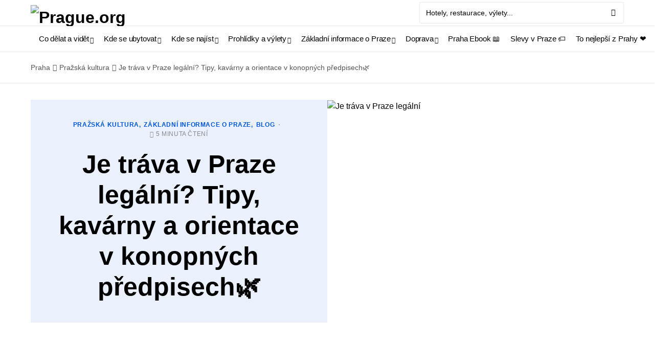

--- FILE ---
content_type: text/html; charset=UTF-8
request_url: https://prague.org/cs/is-weed-legal-in-prague/
body_size: 48706
content:
<!doctype html>
<html lang="cs-CZ" prefix="og: https://ogp.me/ns#">
<head><meta charset="UTF-8" /><script>if(navigator.userAgent.match(/MSIE|Internet Explorer/i)||navigator.userAgent.match(/Trident\/7\..*?rv:11/i)){var href=document.location.href;if(!href.match(/[?&]nowprocket/)){if(href.indexOf("?")==-1){if(href.indexOf("#")==-1){document.location.href=href+"?nowprocket=1"}else{document.location.href=href.replace("#","?nowprocket=1#")}}else{if(href.indexOf("#")==-1){document.location.href=href+"&nowprocket=1"}else{document.location.href=href.replace("#","&nowprocket=1#")}}}}</script><script>class RocketLazyLoadScripts{constructor(){this.triggerEvents=["keydown","mousedown","mousemove","touchmove","touchstart","touchend","wheel"],this.userEventHandler=this._triggerListener.bind(this),this.touchStartHandler=this._onTouchStart.bind(this),this.touchMoveHandler=this._onTouchMove.bind(this),this.touchEndHandler=this._onTouchEnd.bind(this),this.clickHandler=this._onClick.bind(this),this.interceptedClicks=[],window.addEventListener("pageshow",(e=>{this.persisted=e.persisted})),window.addEventListener("DOMContentLoaded",(()=>{this._preconnect3rdParties()})),this.delayedScripts={normal:[],async:[],defer:[]},this.allJQueries=[]}_addUserInteractionListener(e){document.hidden?e._triggerListener():(this.triggerEvents.forEach((t=>window.addEventListener(t,e.userEventHandler,{passive:!0}))),window.addEventListener("touchstart",e.touchStartHandler,{passive:!0}),window.addEventListener("mousedown",e.touchStartHandler),document.addEventListener("visibilitychange",e.userEventHandler))}_removeUserInteractionListener(){this.triggerEvents.forEach((e=>window.removeEventListener(e,this.userEventHandler,{passive:!0}))),document.removeEventListener("visibilitychange",this.userEventHandler)}_onTouchStart(e){"HTML"!==e.target.tagName&&(window.addEventListener("touchend",this.touchEndHandler),window.addEventListener("mouseup",this.touchEndHandler),window.addEventListener("touchmove",this.touchMoveHandler,{passive:!0}),window.addEventListener("mousemove",this.touchMoveHandler),e.target.addEventListener("click",this.clickHandler),this._renameDOMAttribute(e.target,"onclick","rocket-onclick"))}_onTouchMove(e){window.removeEventListener("touchend",this.touchEndHandler),window.removeEventListener("mouseup",this.touchEndHandler),window.removeEventListener("touchmove",this.touchMoveHandler,{passive:!0}),window.removeEventListener("mousemove",this.touchMoveHandler),e.target.removeEventListener("click",this.clickHandler),this._renameDOMAttribute(e.target,"rocket-onclick","onclick")}_onTouchEnd(e){window.removeEventListener("touchend",this.touchEndHandler),window.removeEventListener("mouseup",this.touchEndHandler),window.removeEventListener("touchmove",this.touchMoveHandler,{passive:!0}),window.removeEventListener("mousemove",this.touchMoveHandler)}_onClick(e){e.target.removeEventListener("click",this.clickHandler),this._renameDOMAttribute(e.target,"rocket-onclick","onclick"),this.interceptedClicks.push(e),e.preventDefault(),e.stopPropagation(),e.stopImmediatePropagation()}_replayClicks(){window.removeEventListener("touchstart",this.touchStartHandler,{passive:!0}),window.removeEventListener("mousedown",this.touchStartHandler),this.interceptedClicks.forEach((e=>{e.target.dispatchEvent(new MouseEvent("click",{view:e.view,bubbles:!0,cancelable:!0}))}))}_renameDOMAttribute(e,t,n){e.hasAttribute&&e.hasAttribute(t)&&(event.target.setAttribute(n,event.target.getAttribute(t)),event.target.removeAttribute(t))}_triggerListener(){this._removeUserInteractionListener(this),"loading"===document.readyState?document.addEventListener("DOMContentLoaded",this._loadEverythingNow.bind(this)):this._loadEverythingNow()}_preconnect3rdParties(){let e=[];document.querySelectorAll("script[type=rocketlazyloadscript]").forEach((t=>{if(t.hasAttribute("src")){const n=new URL(t.src).origin;n!==location.origin&&e.push({src:n,crossOrigin:t.crossOrigin||"module"===t.getAttribute("data-rocket-type")})}})),e=[...new Map(e.map((e=>[JSON.stringify(e),e]))).values()],this._batchInjectResourceHints(e,"preconnect")}async _loadEverythingNow(){this.lastBreath=Date.now(),this._delayEventListeners(),this._delayJQueryReady(this),this._handleDocumentWrite(),this._registerAllDelayedScripts(),this._preloadAllScripts(),await this._loadScriptsFromList(this.delayedScripts.normal),await this._loadScriptsFromList(this.delayedScripts.defer),await this._loadScriptsFromList(this.delayedScripts.async);try{await this._triggerDOMContentLoaded(),await this._triggerWindowLoad()}catch(e){}window.dispatchEvent(new Event("rocket-allScriptsLoaded")),this._replayClicks()}_registerAllDelayedScripts(){document.querySelectorAll("script[type=rocketlazyloadscript]").forEach((e=>{e.hasAttribute("src")?e.hasAttribute("async")&&!1!==e.async?this.delayedScripts.async.push(e):e.hasAttribute("defer")&&!1!==e.defer||"module"===e.getAttribute("data-rocket-type")?this.delayedScripts.defer.push(e):this.delayedScripts.normal.push(e):this.delayedScripts.normal.push(e)}))}async _transformScript(e){return await this._littleBreath(),new Promise((t=>{const n=document.createElement("script");[...e.attributes].forEach((e=>{let t=e.nodeName;"type"!==t&&("data-rocket-type"===t&&(t="type"),n.setAttribute(t,e.nodeValue))})),e.hasAttribute("src")?(n.addEventListener("load",t),n.addEventListener("error",t)):(n.text=e.text,t());try{e.parentNode.replaceChild(n,e)}catch(e){t()}}))}async _loadScriptsFromList(e){const t=e.shift();return t?(await this._transformScript(t),this._loadScriptsFromList(e)):Promise.resolve()}_preloadAllScripts(){this._batchInjectResourceHints([...this.delayedScripts.normal,...this.delayedScripts.defer,...this.delayedScripts.async],"preload")}_batchInjectResourceHints(e,t){var n=document.createDocumentFragment();e.forEach((e=>{if(e.src){const i=document.createElement("link");i.href=e.src,i.rel=t,"preconnect"!==t&&(i.as="script"),e.getAttribute&&"module"===e.getAttribute("data-rocket-type")&&(i.crossOrigin=!0),e.crossOrigin&&(i.crossOrigin=e.crossOrigin),n.appendChild(i)}})),document.head.appendChild(n)}_delayEventListeners(){let e={};function t(t,n){!function(t){function n(n){return e[t].eventsToRewrite.indexOf(n)>=0?"rocket-"+n:n}e[t]||(e[t]={originalFunctions:{add:t.addEventListener,remove:t.removeEventListener},eventsToRewrite:[]},t.addEventListener=function(){arguments[0]=n(arguments[0]),e[t].originalFunctions.add.apply(t,arguments)},t.removeEventListener=function(){arguments[0]=n(arguments[0]),e[t].originalFunctions.remove.apply(t,arguments)})}(t),e[t].eventsToRewrite.push(n)}function n(e,t){let n=e[t];Object.defineProperty(e,t,{get:()=>n||function(){},set(i){e["rocket"+t]=n=i}})}t(document,"DOMContentLoaded"),t(window,"DOMContentLoaded"),t(window,"load"),t(window,"pageshow"),t(document,"readystatechange"),n(document,"onreadystatechange"),n(window,"onload"),n(window,"onpageshow")}_delayJQueryReady(e){let t=window.jQuery;Object.defineProperty(window,"jQuery",{get:()=>t,set(n){if(n&&n.fn&&!e.allJQueries.includes(n)){n.fn.ready=n.fn.init.prototype.ready=function(t){e.domReadyFired?t.bind(document)(n):document.addEventListener("rocket-DOMContentLoaded",(()=>t.bind(document)(n)))};const t=n.fn.on;n.fn.on=n.fn.init.prototype.on=function(){if(this[0]===window){function e(e){return e.split(" ").map((e=>"load"===e||0===e.indexOf("load.")?"rocket-jquery-load":e)).join(" ")}"string"==typeof arguments[0]||arguments[0]instanceof String?arguments[0]=e(arguments[0]):"object"==typeof arguments[0]&&Object.keys(arguments[0]).forEach((t=>{delete Object.assign(arguments[0],{[e(t)]:arguments[0][t]})[t]}))}return t.apply(this,arguments),this},e.allJQueries.push(n)}t=n}})}async _triggerDOMContentLoaded(){this.domReadyFired=!0,await this._littleBreath(),document.dispatchEvent(new Event("rocket-DOMContentLoaded")),await this._littleBreath(),window.dispatchEvent(new Event("rocket-DOMContentLoaded")),await this._littleBreath(),document.dispatchEvent(new Event("rocket-readystatechange")),await this._littleBreath(),document.rocketonreadystatechange&&document.rocketonreadystatechange()}async _triggerWindowLoad(){await this._littleBreath(),window.dispatchEvent(new Event("rocket-load")),await this._littleBreath(),window.rocketonload&&window.rocketonload(),await this._littleBreath(),this.allJQueries.forEach((e=>e(window).trigger("rocket-jquery-load"))),await this._littleBreath();const e=new Event("rocket-pageshow");e.persisted=this.persisted,window.dispatchEvent(e),await this._littleBreath(),window.rocketonpageshow&&window.rocketonpageshow({persisted:this.persisted})}_handleDocumentWrite(){const e=new Map;document.write=document.writeln=function(t){const n=document.currentScript,i=document.createRange(),r=n.parentElement;let o=e.get(n);void 0===o&&(o=n.nextSibling,e.set(n,o));const s=document.createDocumentFragment();i.setStart(s,0),s.appendChild(i.createContextualFragment(t)),r.insertBefore(s,o)}}async _littleBreath(){Date.now()-this.lastBreath>45&&(await this._requestAnimFrame(),this.lastBreath=Date.now())}async _requestAnimFrame(){return document.hidden?new Promise((e=>setTimeout(e))):new Promise((e=>requestAnimationFrame(e)))}static run(){const e=new RocketLazyLoadScripts;e._addUserInteractionListener(e)}}RocketLazyLoadScripts.run();</script>
	
	<meta name="viewport" content="width=device-width, initial-scale=1" />
	<link rel="profile" href="https://gmpg.org/xfn/11" />
	
<!-- Optimalizace pro vyhledávače podle Rank Math - https://rankmath.com/ -->
<title>Je tráva v Praze legální?🍃| Prague.org</title>
<meta name="description" content="Explore Prague weed laws, discover how to get and buy weed in Prague. Navigate the city&#039;s cannabis scene for an immersive experience."/>
<meta name="robots" content="follow, index, max-snippet:-1, max-video-preview:-1, max-image-preview:large"/>
<link rel="canonical" href="https://prague.org/cs/is-weed-legal-in-prague/" />
<meta property="og:locale" content="cs_CZ" />
<meta property="og:type" content="article" />
<meta property="og:title" content="Je tráva v Praze legální?🍃| Prague.org" />
<meta property="og:description" content="Explore Prague weed laws, discover how to get and buy weed in Prague. Navigate the city&#039;s cannabis scene for an immersive experience." />
<meta property="og:url" content="https://prague.org/cs/is-weed-legal-in-prague/" />
<meta property="og:site_name" content="Prague.org" />
<meta property="article:section" content="Pražská kultura" />
<meta property="og:updated_time" content="2024-05-21T15:38:46+02:00" />
<meta property="og:image" content="https://prague.org/wp-content/uploads/2023/12/jeff-w-r19PtSh4m7A-unsplash-1024x683.jpg" />
<meta property="og:image:secure_url" content="https://prague.org/wp-content/uploads/2023/12/jeff-w-r19PtSh4m7A-unsplash-1024x683.jpg" />
<meta property="og:image:width" content="1024" />
<meta property="og:image:height" content="683" />
<meta property="og:image:alt" content="Je tráva v Praze legální" />
<meta property="og:image:type" content="image/jpeg" />
<meta property="article:published_time" content="2023-12-13T10:43:45+02:00" />
<meta property="article:modified_time" content="2024-05-21T15:38:46+02:00" />
<meta name="twitter:card" content="summary_large_image" />
<meta name="twitter:title" content="Je tráva v Praze legální?🍃| Prague.org" />
<meta name="twitter:description" content="Explore Prague weed laws, discover how to get and buy weed in Prague. Navigate the city&#039;s cannabis scene for an immersive experience." />
<meta name="twitter:image" content="https://prague.org/wp-content/uploads/2023/12/jeff-w-r19PtSh4m7A-unsplash-1024x683.jpg" />
<!-- /Rank Math WordPress SEO plugin -->

<link rel='dns-prefetch' href='//stats.wp.com' />
<link rel='dns-prefetch' href='//pagead2.googlesyndication.com' />
<link rel='dns-prefetch' href='//www.googletagmanager.com' />
<link rel="alternate" type="application/rss+xml" title="Prague.org &raquo; RSS zdroj" href="https://prague.org/cs/feed/" />
<link rel="alternate" type="application/rss+xml" title="Prague.org &raquo; RSS komentářů" href="https://prague.org/cs/comments/feed/" />
			<link rel="preload" href="https://prague.org/wp-content/plugins/canvas/assets/fonts/canvas-icons.woff" as="font" type="font/woff" crossorigin>
			<script type="rocketlazyloadscript">
window._wpemojiSettings = {"baseUrl":"https:\/\/s.w.org\/images\/core\/emoji\/14.0.0\/72x72\/","ext":".png","svgUrl":"https:\/\/s.w.org\/images\/core\/emoji\/14.0.0\/svg\/","svgExt":".svg","source":{"concatemoji":"https:\/\/prague.org\/wp-includes\/js\/wp-emoji-release.min.js?ver=8e7e819d3215f4f95c0e02348a85da9d"}};
/*! This file is auto-generated */
!function(i,n){var o,s,e;function c(e){try{var t={supportTests:e,timestamp:(new Date).valueOf()};sessionStorage.setItem(o,JSON.stringify(t))}catch(e){}}function p(e,t,n){e.clearRect(0,0,e.canvas.width,e.canvas.height),e.fillText(t,0,0);var t=new Uint32Array(e.getImageData(0,0,e.canvas.width,e.canvas.height).data),r=(e.clearRect(0,0,e.canvas.width,e.canvas.height),e.fillText(n,0,0),new Uint32Array(e.getImageData(0,0,e.canvas.width,e.canvas.height).data));return t.every(function(e,t){return e===r[t]})}function u(e,t,n){switch(t){case"flag":return n(e,"\ud83c\udff3\ufe0f\u200d\u26a7\ufe0f","\ud83c\udff3\ufe0f\u200b\u26a7\ufe0f")?!1:!n(e,"\ud83c\uddfa\ud83c\uddf3","\ud83c\uddfa\u200b\ud83c\uddf3")&&!n(e,"\ud83c\udff4\udb40\udc67\udb40\udc62\udb40\udc65\udb40\udc6e\udb40\udc67\udb40\udc7f","\ud83c\udff4\u200b\udb40\udc67\u200b\udb40\udc62\u200b\udb40\udc65\u200b\udb40\udc6e\u200b\udb40\udc67\u200b\udb40\udc7f");case"emoji":return!n(e,"\ud83e\udef1\ud83c\udffb\u200d\ud83e\udef2\ud83c\udfff","\ud83e\udef1\ud83c\udffb\u200b\ud83e\udef2\ud83c\udfff")}return!1}function f(e,t,n){var r="undefined"!=typeof WorkerGlobalScope&&self instanceof WorkerGlobalScope?new OffscreenCanvas(300,150):i.createElement("canvas"),a=r.getContext("2d",{willReadFrequently:!0}),o=(a.textBaseline="top",a.font="600 32px Arial",{});return e.forEach(function(e){o[e]=t(a,e,n)}),o}function t(e){var t=i.createElement("script");t.src=e,t.defer=!0,i.head.appendChild(t)}"undefined"!=typeof Promise&&(o="wpEmojiSettingsSupports",s=["flag","emoji"],n.supports={everything:!0,everythingExceptFlag:!0},e=new Promise(function(e){i.addEventListener("DOMContentLoaded",e,{once:!0})}),new Promise(function(t){var n=function(){try{var e=JSON.parse(sessionStorage.getItem(o));if("object"==typeof e&&"number"==typeof e.timestamp&&(new Date).valueOf()<e.timestamp+604800&&"object"==typeof e.supportTests)return e.supportTests}catch(e){}return null}();if(!n){if("undefined"!=typeof Worker&&"undefined"!=typeof OffscreenCanvas&&"undefined"!=typeof URL&&URL.createObjectURL&&"undefined"!=typeof Blob)try{var e="postMessage("+f.toString()+"("+[JSON.stringify(s),u.toString(),p.toString()].join(",")+"));",r=new Blob([e],{type:"text/javascript"}),a=new Worker(URL.createObjectURL(r),{name:"wpTestEmojiSupports"});return void(a.onmessage=function(e){c(n=e.data),a.terminate(),t(n)})}catch(e){}c(n=f(s,u,p))}t(n)}).then(function(e){for(var t in e)n.supports[t]=e[t],n.supports.everything=n.supports.everything&&n.supports[t],"flag"!==t&&(n.supports.everythingExceptFlag=n.supports.everythingExceptFlag&&n.supports[t]);n.supports.everythingExceptFlag=n.supports.everythingExceptFlag&&!n.supports.flag,n.DOMReady=!1,n.readyCallback=function(){n.DOMReady=!0}}).then(function(){return e}).then(function(){var e;n.supports.everything||(n.readyCallback(),(e=n.source||{}).concatemoji?t(e.concatemoji):e.wpemoji&&e.twemoji&&(t(e.twemoji),t(e.wpemoji)))}))}((window,document),window._wpemojiSettings);
</script>
<style>
img.wp-smiley,
img.emoji {
	display: inline !important;
	border: none !important;
	box-shadow: none !important;
	height: 1em !important;
	width: 1em !important;
	margin: 0 0.07em !important;
	vertical-align: -0.1em !important;
	background: none !important;
	padding: 0 !important;
}
</style>
	<link data-minify="1" rel='stylesheet' id='canvas-css' href='https://prague.org/wp-content/cache/min/1/wp-content/plugins/canvas/assets/css/canvas.css?ver=1759843922' media='all' />
<link rel='alternate stylesheet' id='powerkit-icons-css' href='https://prague.org/wp-content/plugins/powerkit/assets/fonts/powerkit-icons.woff?ver=2.9.1' as='font' type='font/wof' crossorigin />
<link data-minify="1" rel='stylesheet' id='powerkit-css' href='https://prague.org/wp-content/cache/min/1/wp-content/plugins/powerkit/assets/css/powerkit.css?ver=1759843922' media='all' />
<link rel='stylesheet' id='wp-block-library-css' href='https://prague.org/wp-includes/css/dist/block-library/style.min.css?ver=8e7e819d3215f4f95c0e02348a85da9d' media='all' />
<link data-minify="1" rel='stylesheet' id='wc-blocks-style-css' href='https://prague.org/wp-content/cache/min/1/wp-content/plugins/woocommerce/packages/woocommerce-blocks/build/wc-blocks.css?ver=1759843922' media='all' />
<link data-minify="1" rel='stylesheet' id='wc-blocks-style-active-filters-css' href='https://prague.org/wp-content/cache/min/1/wp-content/plugins/woocommerce/packages/woocommerce-blocks/build/active-filters.css?ver=1759843922' media='all' />
<link data-minify="1" rel='stylesheet' id='wc-blocks-style-add-to-cart-form-css' href='https://prague.org/wp-content/cache/min/1/wp-content/plugins/woocommerce/packages/woocommerce-blocks/build/add-to-cart-form.css?ver=1759843915' media='all' />
<link data-minify="1" rel='stylesheet' id='wc-blocks-packages-style-css' href='https://prague.org/wp-content/cache/min/1/wp-content/plugins/woocommerce/packages/woocommerce-blocks/build/packages-style.css?ver=1759843922' media='all' />
<link data-minify="1" rel='stylesheet' id='wc-blocks-style-all-products-css' href='https://prague.org/wp-content/cache/min/1/wp-content/plugins/woocommerce/packages/woocommerce-blocks/build/all-products.css?ver=1759843922' media='all' />
<link data-minify="1" rel='stylesheet' id='wc-blocks-style-all-reviews-css' href='https://prague.org/wp-content/cache/min/1/wp-content/plugins/woocommerce/packages/woocommerce-blocks/build/all-reviews.css?ver=1759843922' media='all' />
<link data-minify="1" rel='stylesheet' id='wc-blocks-style-attribute-filter-css' href='https://prague.org/wp-content/cache/min/1/wp-content/plugins/woocommerce/packages/woocommerce-blocks/build/attribute-filter.css?ver=1759843922' media='all' />
<link data-minify="1" rel='stylesheet' id='wc-blocks-style-breadcrumbs-css' href='https://prague.org/wp-content/cache/min/1/wp-content/plugins/woocommerce/packages/woocommerce-blocks/build/breadcrumbs.css?ver=1759843915' media='all' />
<link data-minify="1" rel='stylesheet' id='wc-blocks-style-catalog-sorting-css' href='https://prague.org/wp-content/cache/min/1/wp-content/plugins/woocommerce/packages/woocommerce-blocks/build/catalog-sorting.css?ver=1759843922' media='all' />
<link data-minify="1" rel='stylesheet' id='wc-blocks-style-customer-account-css' href='https://prague.org/wp-content/cache/min/1/wp-content/plugins/woocommerce/packages/woocommerce-blocks/build/customer-account.css?ver=1759843915' media='all' />
<link data-minify="1" rel='stylesheet' id='wc-blocks-style-featured-category-css' href='https://prague.org/wp-content/cache/min/1/wp-content/plugins/woocommerce/packages/woocommerce-blocks/build/featured-category.css?ver=1759843915' media='all' />
<link data-minify="1" rel='stylesheet' id='wc-blocks-style-featured-product-css' href='https://prague.org/wp-content/cache/min/1/wp-content/plugins/woocommerce/packages/woocommerce-blocks/build/featured-product.css?ver=1759843915' media='all' />
<link data-minify="1" rel='stylesheet' id='wc-blocks-style-mini-cart-css' href='https://prague.org/wp-content/cache/min/1/wp-content/plugins/woocommerce/packages/woocommerce-blocks/build/mini-cart.css?ver=1759843915' media='all' />
<link data-minify="1" rel='stylesheet' id='wc-blocks-style-price-filter-css' href='https://prague.org/wp-content/cache/min/1/wp-content/plugins/woocommerce/packages/woocommerce-blocks/build/price-filter.css?ver=1759843915' media='all' />
<link data-minify="1" rel='stylesheet' id='wc-blocks-style-product-add-to-cart-css' href='https://prague.org/wp-content/cache/min/1/wp-content/plugins/woocommerce/packages/woocommerce-blocks/build/product-add-to-cart.css?ver=1759843915' media='all' />
<link data-minify="1" rel='stylesheet' id='wc-blocks-style-product-button-css' href='https://prague.org/wp-content/cache/min/1/wp-content/plugins/woocommerce/packages/woocommerce-blocks/build/product-button.css?ver=1759843915' media='all' />
<link data-minify="1" rel='stylesheet' id='wc-blocks-style-product-categories-css' href='https://prague.org/wp-content/cache/min/1/wp-content/plugins/woocommerce/packages/woocommerce-blocks/build/product-categories.css?ver=1759843915' media='all' />
<link data-minify="1" rel='stylesheet' id='wc-blocks-style-product-image-css' href='https://prague.org/wp-content/cache/min/1/wp-content/plugins/woocommerce/packages/woocommerce-blocks/build/product-image.css?ver=1759843915' media='all' />
<link data-minify="1" rel='stylesheet' id='wc-blocks-style-product-image-gallery-css' href='https://prague.org/wp-content/cache/min/1/wp-content/plugins/woocommerce/packages/woocommerce-blocks/build/product-image-gallery.css?ver=1759843915' media='all' />
<link data-minify="1" rel='stylesheet' id='wc-blocks-style-product-query-css' href='https://prague.org/wp-content/cache/min/1/wp-content/plugins/woocommerce/packages/woocommerce-blocks/build/product-query.css?ver=1759843915' media='all' />
<link data-minify="1" rel='stylesheet' id='wc-blocks-style-product-results-count-css' href='https://prague.org/wp-content/cache/min/1/wp-content/plugins/woocommerce/packages/woocommerce-blocks/build/product-results-count.css?ver=1759843915' media='all' />
<link data-minify="1" rel='stylesheet' id='wc-blocks-style-product-reviews-css' href='https://prague.org/wp-content/cache/min/1/wp-content/plugins/woocommerce/packages/woocommerce-blocks/build/product-reviews.css?ver=1759843915' media='all' />
<link data-minify="1" rel='stylesheet' id='wc-blocks-style-product-sale-badge-css' href='https://prague.org/wp-content/cache/min/1/wp-content/plugins/woocommerce/packages/woocommerce-blocks/build/product-sale-badge.css?ver=1759843915' media='all' />
<link data-minify="1" rel='stylesheet' id='wc-blocks-style-product-search-css' href='https://prague.org/wp-content/cache/min/1/wp-content/plugins/woocommerce/packages/woocommerce-blocks/build/product-search.css?ver=1759843915' media='all' />
<link data-minify="1" rel='stylesheet' id='wc-blocks-style-product-sku-css' href='https://prague.org/wp-content/cache/min/1/wp-content/plugins/woocommerce/packages/woocommerce-blocks/build/product-sku.css?ver=1759843915' media='all' />
<link data-minify="1" rel='stylesheet' id='wc-blocks-style-product-stock-indicator-css' href='https://prague.org/wp-content/cache/min/1/wp-content/plugins/woocommerce/packages/woocommerce-blocks/build/product-stock-indicator.css?ver=1759843915' media='all' />
<link data-minify="1" rel='stylesheet' id='wc-blocks-style-product-summary-css' href='https://prague.org/wp-content/cache/min/1/wp-content/plugins/woocommerce/packages/woocommerce-blocks/build/product-summary.css?ver=1759843915' media='all' />
<link data-minify="1" rel='stylesheet' id='wc-blocks-style-product-title-css' href='https://prague.org/wp-content/cache/min/1/wp-content/plugins/woocommerce/packages/woocommerce-blocks/build/product-title.css?ver=1759843915' media='all' />
<link data-minify="1" rel='stylesheet' id='wc-blocks-style-rating-filter-css' href='https://prague.org/wp-content/cache/min/1/wp-content/plugins/woocommerce/packages/woocommerce-blocks/build/rating-filter.css?ver=1759843915' media='all' />
<link data-minify="1" rel='stylesheet' id='wc-blocks-style-reviews-by-category-css' href='https://prague.org/wp-content/cache/min/1/wp-content/plugins/woocommerce/packages/woocommerce-blocks/build/reviews-by-category.css?ver=1759843915' media='all' />
<link data-minify="1" rel='stylesheet' id='wc-blocks-style-reviews-by-product-css' href='https://prague.org/wp-content/cache/min/1/wp-content/plugins/woocommerce/packages/woocommerce-blocks/build/reviews-by-product.css?ver=1759843915' media='all' />
<link data-minify="1" rel='stylesheet' id='wc-blocks-style-product-details-css' href='https://prague.org/wp-content/cache/min/1/wp-content/plugins/woocommerce/packages/woocommerce-blocks/build/product-details.css?ver=1759843915' media='all' />
<link data-minify="1" rel='stylesheet' id='wc-blocks-style-single-product-css' href='https://prague.org/wp-content/cache/min/1/wp-content/plugins/woocommerce/packages/woocommerce-blocks/build/single-product.css?ver=1759843915' media='all' />
<link data-minify="1" rel='stylesheet' id='wc-blocks-style-stock-filter-css' href='https://prague.org/wp-content/cache/min/1/wp-content/plugins/woocommerce/packages/woocommerce-blocks/build/stock-filter.css?ver=1759843915' media='all' />
<link data-minify="1" rel='stylesheet' id='wc-blocks-style-cart-css' href='https://prague.org/wp-content/cache/min/1/wp-content/plugins/woocommerce/packages/woocommerce-blocks/build/cart.css?ver=1759843915' media='all' />
<link data-minify="1" rel='stylesheet' id='wc-blocks-style-checkout-css' href='https://prague.org/wp-content/cache/min/1/wp-content/plugins/woocommerce/packages/woocommerce-blocks/build/checkout.css?ver=1759843915' media='all' />
<link data-minify="1" rel='stylesheet' id='wc-blocks-style-mini-cart-contents-css' href='https://prague.org/wp-content/cache/min/1/wp-content/plugins/woocommerce/packages/woocommerce-blocks/build/mini-cart-contents.css?ver=1759843915' media='all' />
<link data-minify="1" rel='stylesheet' id='canvas-block-alert-style-css' href='https://prague.org/wp-content/cache/min/1/wp-content/plugins/canvas/components/basic-elements/block-alert/block.css?ver=1759843915' media='all' />
<link data-minify="1" rel='stylesheet' id='canvas-block-progress-style-css' href='https://prague.org/wp-content/cache/min/1/wp-content/plugins/canvas/components/basic-elements/block-progress/block.css?ver=1759843915' media='all' />
<link data-minify="1" rel='stylesheet' id='canvas-block-collapsibles-style-css' href='https://prague.org/wp-content/cache/min/1/wp-content/plugins/canvas/components/basic-elements/block-collapsibles/block.css?ver=1759843915' media='all' />
<link data-minify="1" rel='stylesheet' id='canvas-block-tabs-style-css' href='https://prague.org/wp-content/cache/min/1/wp-content/plugins/canvas/components/basic-elements/block-tabs/block.css?ver=1759843915' media='all' />
<link data-minify="1" rel='stylesheet' id='canvas-block-section-heading-style-css' href='https://prague.org/wp-content/cache/min/1/wp-content/plugins/canvas/components/basic-elements/block-section-heading/block.css?ver=1759843915' media='all' />
<link data-minify="1" rel='stylesheet' id='canvas-block-row-style-css' href='https://prague.org/wp-content/cache/min/1/wp-content/plugins/canvas/components/layout-blocks/block-row/block-row.css?ver=1759843915' media='all' />
<link data-minify="1" rel='stylesheet' id='canvas-justified-gallery-block-style-css' href='https://prague.org/wp-content/cache/min/1/wp-content/plugins/canvas/components/justified-gallery/block/block-justified-gallery.css?ver=1759843915' media='all' />
<link data-minify="1" rel='stylesheet' id='canvas-slider-gallery-block-style-css' href='https://prague.org/wp-content/cache/min/1/wp-content/plugins/canvas/components/slider-gallery/block/block-slider-gallery.css?ver=1759843915' media='all' />
<link data-minify="1" rel='stylesheet' id='canvas-block-posts-sidebar-css' href='https://prague.org/wp-content/cache/min/1/wp-content/plugins/canvas/components/posts/block-posts-sidebar/block-posts-sidebar.css?ver=1759843915' media='all' />
<style id='classic-theme-styles-inline-css'>
/*! This file is auto-generated */
.wp-block-button__link{color:#fff;background-color:#32373c;border-radius:9999px;box-shadow:none;text-decoration:none;padding:calc(.667em + 2px) calc(1.333em + 2px);font-size:1.125em}.wp-block-file__button{background:#32373c;color:#fff;text-decoration:none}
</style>
<style id='global-styles-inline-css'>
body{--wp--preset--color--black: #000000;--wp--preset--color--cyan-bluish-gray: #abb8c3;--wp--preset--color--white: #FFFFFF;--wp--preset--color--pale-pink: #f78da7;--wp--preset--color--vivid-red: #cf2e2e;--wp--preset--color--luminous-vivid-orange: #ff6900;--wp--preset--color--luminous-vivid-amber: #fcb900;--wp--preset--color--light-green-cyan: #7bdcb5;--wp--preset--color--vivid-green-cyan: #00d084;--wp--preset--color--pale-cyan-blue: #8ed1fc;--wp--preset--color--vivid-cyan-blue: #0693e3;--wp--preset--color--vivid-purple: #9b51e0;--wp--preset--color--blue: #59BACC;--wp--preset--color--green: #03a988;--wp--preset--color--orange: #FFBC49;--wp--preset--color--red: #fb0d48;--wp--preset--color--secondary-bg: #eaf1fc;--wp--preset--color--accent-bg: #eaf1fc;--wp--preset--color--additional: #484848;--wp--preset--color--secondary: #555558;--wp--preset--color--gray-50: #f8f9fa;--wp--preset--color--gray-100: #f8f9fb;--wp--preset--color--gray-200: #e9ecef;--wp--preset--gradient--vivid-cyan-blue-to-vivid-purple: linear-gradient(135deg,rgba(6,147,227,1) 0%,rgb(155,81,224) 100%);--wp--preset--gradient--light-green-cyan-to-vivid-green-cyan: linear-gradient(135deg,rgb(122,220,180) 0%,rgb(0,208,130) 100%);--wp--preset--gradient--luminous-vivid-amber-to-luminous-vivid-orange: linear-gradient(135deg,rgba(252,185,0,1) 0%,rgba(255,105,0,1) 100%);--wp--preset--gradient--luminous-vivid-orange-to-vivid-red: linear-gradient(135deg,rgba(255,105,0,1) 0%,rgb(207,46,46) 100%);--wp--preset--gradient--very-light-gray-to-cyan-bluish-gray: linear-gradient(135deg,rgb(238,238,238) 0%,rgb(169,184,195) 100%);--wp--preset--gradient--cool-to-warm-spectrum: linear-gradient(135deg,rgb(74,234,220) 0%,rgb(151,120,209) 20%,rgb(207,42,186) 40%,rgb(238,44,130) 60%,rgb(251,105,98) 80%,rgb(254,248,76) 100%);--wp--preset--gradient--blush-light-purple: linear-gradient(135deg,rgb(255,206,236) 0%,rgb(152,150,240) 100%);--wp--preset--gradient--blush-bordeaux: linear-gradient(135deg,rgb(254,205,165) 0%,rgb(254,45,45) 50%,rgb(107,0,62) 100%);--wp--preset--gradient--luminous-dusk: linear-gradient(135deg,rgb(255,203,112) 0%,rgb(199,81,192) 50%,rgb(65,88,208) 100%);--wp--preset--gradient--pale-ocean: linear-gradient(135deg,rgb(255,245,203) 0%,rgb(182,227,212) 50%,rgb(51,167,181) 100%);--wp--preset--gradient--electric-grass: linear-gradient(135deg,rgb(202,248,128) 0%,rgb(113,206,126) 100%);--wp--preset--gradient--midnight: linear-gradient(135deg,rgb(2,3,129) 0%,rgb(40,116,252) 100%);--wp--preset--font-size--small: 13px;--wp--preset--font-size--medium: 20px;--wp--preset--font-size--large: 36px;--wp--preset--font-size--x-large: 42px;--wp--preset--spacing--20: 0.44rem;--wp--preset--spacing--30: 0.67rem;--wp--preset--spacing--40: 1rem;--wp--preset--spacing--50: 1.5rem;--wp--preset--spacing--60: 2.25rem;--wp--preset--spacing--70: 3.38rem;--wp--preset--spacing--80: 5.06rem;--wp--preset--shadow--natural: 6px 6px 9px rgba(0, 0, 0, 0.2);--wp--preset--shadow--deep: 12px 12px 50px rgba(0, 0, 0, 0.4);--wp--preset--shadow--sharp: 6px 6px 0px rgba(0, 0, 0, 0.2);--wp--preset--shadow--outlined: 6px 6px 0px -3px rgba(255, 255, 255, 1), 6px 6px rgba(0, 0, 0, 1);--wp--preset--shadow--crisp: 6px 6px 0px rgba(0, 0, 0, 1);}:where(.is-layout-flex){gap: 0.5em;}:where(.is-layout-grid){gap: 0.5em;}body .is-layout-flow > .alignleft{float: left;margin-inline-start: 0;margin-inline-end: 2em;}body .is-layout-flow > .alignright{float: right;margin-inline-start: 2em;margin-inline-end: 0;}body .is-layout-flow > .aligncenter{margin-left: auto !important;margin-right: auto !important;}body .is-layout-constrained > .alignleft{float: left;margin-inline-start: 0;margin-inline-end: 2em;}body .is-layout-constrained > .alignright{float: right;margin-inline-start: 2em;margin-inline-end: 0;}body .is-layout-constrained > .aligncenter{margin-left: auto !important;margin-right: auto !important;}body .is-layout-constrained > :where(:not(.alignleft):not(.alignright):not(.alignfull)){max-width: var(--wp--style--global--content-size);margin-left: auto !important;margin-right: auto !important;}body .is-layout-constrained > .alignwide{max-width: var(--wp--style--global--wide-size);}body .is-layout-flex{display: flex;}body .is-layout-flex{flex-wrap: wrap;align-items: center;}body .is-layout-flex > *{margin: 0;}body .is-layout-grid{display: grid;}body .is-layout-grid > *{margin: 0;}:where(.wp-block-columns.is-layout-flex){gap: 2em;}:where(.wp-block-columns.is-layout-grid){gap: 2em;}:where(.wp-block-post-template.is-layout-flex){gap: 1.25em;}:where(.wp-block-post-template.is-layout-grid){gap: 1.25em;}.has-black-color{color: var(--wp--preset--color--black) !important;}.has-cyan-bluish-gray-color{color: var(--wp--preset--color--cyan-bluish-gray) !important;}.has-white-color{color: var(--wp--preset--color--white) !important;}.has-pale-pink-color{color: var(--wp--preset--color--pale-pink) !important;}.has-vivid-red-color{color: var(--wp--preset--color--vivid-red) !important;}.has-luminous-vivid-orange-color{color: var(--wp--preset--color--luminous-vivid-orange) !important;}.has-luminous-vivid-amber-color{color: var(--wp--preset--color--luminous-vivid-amber) !important;}.has-light-green-cyan-color{color: var(--wp--preset--color--light-green-cyan) !important;}.has-vivid-green-cyan-color{color: var(--wp--preset--color--vivid-green-cyan) !important;}.has-pale-cyan-blue-color{color: var(--wp--preset--color--pale-cyan-blue) !important;}.has-vivid-cyan-blue-color{color: var(--wp--preset--color--vivid-cyan-blue) !important;}.has-vivid-purple-color{color: var(--wp--preset--color--vivid-purple) !important;}.has-black-background-color{background-color: var(--wp--preset--color--black) !important;}.has-cyan-bluish-gray-background-color{background-color: var(--wp--preset--color--cyan-bluish-gray) !important;}.has-white-background-color{background-color: var(--wp--preset--color--white) !important;}.has-pale-pink-background-color{background-color: var(--wp--preset--color--pale-pink) !important;}.has-vivid-red-background-color{background-color: var(--wp--preset--color--vivid-red) !important;}.has-luminous-vivid-orange-background-color{background-color: var(--wp--preset--color--luminous-vivid-orange) !important;}.has-luminous-vivid-amber-background-color{background-color: var(--wp--preset--color--luminous-vivid-amber) !important;}.has-light-green-cyan-background-color{background-color: var(--wp--preset--color--light-green-cyan) !important;}.has-vivid-green-cyan-background-color{background-color: var(--wp--preset--color--vivid-green-cyan) !important;}.has-pale-cyan-blue-background-color{background-color: var(--wp--preset--color--pale-cyan-blue) !important;}.has-vivid-cyan-blue-background-color{background-color: var(--wp--preset--color--vivid-cyan-blue) !important;}.has-vivid-purple-background-color{background-color: var(--wp--preset--color--vivid-purple) !important;}.has-black-border-color{border-color: var(--wp--preset--color--black) !important;}.has-cyan-bluish-gray-border-color{border-color: var(--wp--preset--color--cyan-bluish-gray) !important;}.has-white-border-color{border-color: var(--wp--preset--color--white) !important;}.has-pale-pink-border-color{border-color: var(--wp--preset--color--pale-pink) !important;}.has-vivid-red-border-color{border-color: var(--wp--preset--color--vivid-red) !important;}.has-luminous-vivid-orange-border-color{border-color: var(--wp--preset--color--luminous-vivid-orange) !important;}.has-luminous-vivid-amber-border-color{border-color: var(--wp--preset--color--luminous-vivid-amber) !important;}.has-light-green-cyan-border-color{border-color: var(--wp--preset--color--light-green-cyan) !important;}.has-vivid-green-cyan-border-color{border-color: var(--wp--preset--color--vivid-green-cyan) !important;}.has-pale-cyan-blue-border-color{border-color: var(--wp--preset--color--pale-cyan-blue) !important;}.has-vivid-cyan-blue-border-color{border-color: var(--wp--preset--color--vivid-cyan-blue) !important;}.has-vivid-purple-border-color{border-color: var(--wp--preset--color--vivid-purple) !important;}.has-vivid-cyan-blue-to-vivid-purple-gradient-background{background: var(--wp--preset--gradient--vivid-cyan-blue-to-vivid-purple) !important;}.has-light-green-cyan-to-vivid-green-cyan-gradient-background{background: var(--wp--preset--gradient--light-green-cyan-to-vivid-green-cyan) !important;}.has-luminous-vivid-amber-to-luminous-vivid-orange-gradient-background{background: var(--wp--preset--gradient--luminous-vivid-amber-to-luminous-vivid-orange) !important;}.has-luminous-vivid-orange-to-vivid-red-gradient-background{background: var(--wp--preset--gradient--luminous-vivid-orange-to-vivid-red) !important;}.has-very-light-gray-to-cyan-bluish-gray-gradient-background{background: var(--wp--preset--gradient--very-light-gray-to-cyan-bluish-gray) !important;}.has-cool-to-warm-spectrum-gradient-background{background: var(--wp--preset--gradient--cool-to-warm-spectrum) !important;}.has-blush-light-purple-gradient-background{background: var(--wp--preset--gradient--blush-light-purple) !important;}.has-blush-bordeaux-gradient-background{background: var(--wp--preset--gradient--blush-bordeaux) !important;}.has-luminous-dusk-gradient-background{background: var(--wp--preset--gradient--luminous-dusk) !important;}.has-pale-ocean-gradient-background{background: var(--wp--preset--gradient--pale-ocean) !important;}.has-electric-grass-gradient-background{background: var(--wp--preset--gradient--electric-grass) !important;}.has-midnight-gradient-background{background: var(--wp--preset--gradient--midnight) !important;}.has-small-font-size{font-size: var(--wp--preset--font-size--small) !important;}.has-medium-font-size{font-size: var(--wp--preset--font-size--medium) !important;}.has-large-font-size{font-size: var(--wp--preset--font-size--large) !important;}.has-x-large-font-size{font-size: var(--wp--preset--font-size--x-large) !important;}
.wp-block-navigation a:where(:not(.wp-element-button)){color: inherit;}
:where(.wp-block-post-template.is-layout-flex){gap: 1.25em;}:where(.wp-block-post-template.is-layout-grid){gap: 1.25em;}
:where(.wp-block-columns.is-layout-flex){gap: 2em;}:where(.wp-block-columns.is-layout-grid){gap: 2em;}
.wp-block-pullquote{font-size: 1.5em;line-height: 1.6;}
</style>
<link data-minify="1" rel='stylesheet' id='absolute-reviews-css' href='https://prague.org/wp-content/cache/min/1/wp-content/plugins/absolute-reviews/public/css/absolute-reviews-public.css?ver=1759843915' media='all' />
<link data-minify="1" rel='stylesheet' id='advanced-popups-css' href='https://prague.org/wp-content/cache/min/1/wp-content/plugins/advanced-popups/public/css/advanced-popups-public.css?ver=1759843915' media='all' />
<link data-minify="1" rel='stylesheet' id='canvas-block-heading-style-css' href='https://prague.org/wp-content/cache/min/1/wp-content/plugins/canvas/components/content-formatting/block-heading/block.css?ver=1759843915' media='all' />
<link data-minify="1" rel='stylesheet' id='canvas-block-list-style-css' href='https://prague.org/wp-content/cache/min/1/wp-content/plugins/canvas/components/content-formatting/block-list/block.css?ver=1759843915' media='all' />
<link data-minify="1" rel='stylesheet' id='canvas-block-paragraph-style-css' href='https://prague.org/wp-content/cache/min/1/wp-content/plugins/canvas/components/content-formatting/block-paragraph/block.css?ver=1759843915' media='all' />
<link data-minify="1" rel='stylesheet' id='canvas-block-separator-style-css' href='https://prague.org/wp-content/cache/min/1/wp-content/plugins/canvas/components/content-formatting/block-separator/block.css?ver=1759843915' media='all' />
<link data-minify="1" rel='stylesheet' id='canvas-block-group-style-css' href='https://prague.org/wp-content/cache/min/1/wp-content/plugins/canvas/components/basic-elements/block-group/block.css?ver=1759843915' media='all' />
<link data-minify="1" rel='stylesheet' id='canvas-block-cover-style-css' href='https://prague.org/wp-content/cache/min/1/wp-content/plugins/canvas/components/basic-elements/block-cover/block.css?ver=1759843915' media='all' />
<link data-minify="1" rel='stylesheet' id='mxmtzc_style-css' href='https://prague.org/wp-content/cache/min/1/wp-content/plugins/mx-time-zone-clocks/includes/frontend/assets/css/style.css?ver=1759843915' media='all' />
<link data-minify="1" rel='stylesheet' id='powerkit-basic-elements-css' href='https://prague.org/wp-content/cache/min/1/wp-content/plugins/powerkit/modules/basic-elements/public/css/public-powerkit-basic-elements.css?ver=1759843915' media='screen' />
<link data-minify="1" rel='stylesheet' id='powerkit-content-formatting-css' href='https://prague.org/wp-content/cache/min/1/wp-content/plugins/powerkit/modules/content-formatting/public/css/public-powerkit-content-formatting.css?ver=1759843915' media='all' />
<link data-minify="1" rel='stylesheet' id='powerkit-facebook-css' href='https://prague.org/wp-content/cache/min/1/wp-content/plugins/powerkit/modules/facebook/public/css/public-powerkit-facebook.css?ver=1759843915' media='all' />
<link data-minify="1" rel='stylesheet' id='powerkit-featured-categories-css' href='https://prague.org/wp-content/cache/min/1/wp-content/plugins/powerkit/modules/featured-categories/public/css/public-powerkit-featured-categories.css?ver=1759843915' media='all' />
<link data-minify="1" rel='stylesheet' id='powerkit-inline-posts-css' href='https://prague.org/wp-content/cache/min/1/wp-content/plugins/powerkit/modules/inline-posts/public/css/public-powerkit-inline-posts.css?ver=1759843915' media='all' />
<link data-minify="1" rel='stylesheet' id='powerkit-instagram-css' href='https://prague.org/wp-content/cache/min/1/wp-content/plugins/powerkit/modules/instagram/public/css/public-powerkit-instagram.css?ver=1759843915' media='all' />
<link rel='stylesheet' id='glightbox-css' href='https://prague.org/wp-content/plugins/powerkit/modules/lightbox/public/css/glightbox.min.css?ver=2.9.1' media='all' />
<link data-minify="1" rel='stylesheet' id='powerkit-lightbox-css' href='https://prague.org/wp-content/cache/min/1/wp-content/plugins/powerkit/modules/lightbox/public/css/public-powerkit-lightbox.css?ver=1759843915' media='all' />
<link data-minify="1" rel='stylesheet' id='powerkit-widget-posts-css' href='https://prague.org/wp-content/cache/min/1/wp-content/plugins/powerkit/modules/posts/public/css/public-powerkit-widget-posts.css?ver=1759843915' media='all' />
<link data-minify="1" rel='stylesheet' id='powerkit-scroll-to-top-css' href='https://prague.org/wp-content/cache/min/1/wp-content/plugins/powerkit/modules/scroll-to-top/public/css/public-powerkit-scroll-to-top.css?ver=1759843915' media='all' />
<link data-minify="1" rel='stylesheet' id='powerkit-share-buttons-css' href='https://prague.org/wp-content/cache/min/1/wp-content/plugins/powerkit/modules/share-buttons/public/css/public-powerkit-share-buttons.css?ver=1759843915' media='all' />
<link data-minify="1" rel='stylesheet' id='powerkit-social-links-css' href='https://prague.org/wp-content/cache/min/1/wp-content/plugins/powerkit/modules/social-links/public/css/public-powerkit-social-links.css?ver=1759843915' media='all' />
<link data-minify="1" rel='stylesheet' id='powerkit-table-of-contents-css' href='https://prague.org/wp-content/cache/min/1/wp-content/plugins/powerkit/modules/table-of-contents/public/css/public-powerkit-table-of-contents.css?ver=1759843915' media='all' />
<link data-minify="1" rel='stylesheet' id='powerkit-widget-about-css' href='https://prague.org/wp-content/cache/min/1/wp-content/plugins/powerkit/modules/widget-about/public/css/public-powerkit-widget-about.css?ver=1759843915' media='all' />
<link data-minify="1" rel='stylesheet' id='magnific-popup-css' href='https://prague.org/wp-content/cache/min/1/wp-content/themes/verta/assets/css/magnific-popup.css?ver=1759843915' media='all' />
<link data-minify="1" rel='stylesheet' id='sight-css' href='https://prague.org/wp-content/cache/min/1/wp-content/plugins/sight/render/css/sight.css?ver=1759843915' media='all' />
<link data-minify="1" rel='stylesheet' id='sight-common-css' href='https://prague.org/wp-content/cache/min/1/wp-content/plugins/sight/render/css/sight-common.css?ver=1759843915' media='all' />
<link data-minify="1" rel='stylesheet' id='sight-lightbox-css' href='https://prague.org/wp-content/cache/min/1/wp-content/plugins/sight/render/css/sight-lightbox.css?ver=1759843915' media='all' />
<link data-minify="1" rel='stylesheet' id='woocommerce-layout-css' href='https://prague.org/wp-content/cache/min/1/wp-content/plugins/woocommerce/assets/css/woocommerce-layout.css?ver=1759843915' media='all' />
<link data-minify="1" rel='stylesheet' id='woocommerce-smallscreen-css' href='https://prague.org/wp-content/cache/min/1/wp-content/plugins/woocommerce/assets/css/woocommerce-smallscreen.css?ver=1759843915' media='only screen and (max-width: 768px)' />
<link data-minify="1" rel='stylesheet' id='woocommerce-general-css' href='https://prague.org/wp-content/cache/min/1/wp-content/plugins/woocommerce/assets/css/woocommerce.css?ver=1759843916' media='all' />
<style id='woocommerce-inline-inline-css'>
.woocommerce form .form-row .required { visibility: visible; }
</style>
<link data-minify="1" rel='stylesheet' id='trp-language-switcher-style-css' href='https://prague.org/wp-content/cache/min/1/wp-content/plugins/translatepress-multilingual/assets/css/trp-language-switcher.css?ver=1759843916' media='all' />
<link rel='stylesheet' id='cmplz-general-css' href='https://prague.org/wp-content/plugins/complianz-gdpr/assets/css/cookieblocker.min.css?ver=6.5.3' media='all' />
<link data-minify="1" rel='stylesheet' id='csco-styles-css' href='https://prague.org/wp-content/cache/min/1/wp-content/themes/verta/style.css?ver=1759843917' media='all' />
<style id='csco-styles-inline-css'>
.searchwp-live-search-no-min-chars:after { content: "Continue typing" }
</style>
<link data-minify="1" rel='stylesheet' id='csco_css_wc-css' href='https://prague.org/wp-content/cache/min/1/wp-content/themes/verta/assets/css/woocommerce.css?ver=1759843917' media='all' />
<style id='rocket-lazyload-inline-css'>
.rll-youtube-player{position:relative;padding-bottom:56.23%;height:0;overflow:hidden;max-width:100%;}.rll-youtube-player:focus-within{outline: 2px solid currentColor;outline-offset: 5px;}.rll-youtube-player iframe{position:absolute;top:0;left:0;width:100%;height:100%;z-index:100;background:0 0}.rll-youtube-player img{bottom:0;display:block;left:0;margin:auto;max-width:100%;width:100%;position:absolute;right:0;top:0;border:none;height:auto;-webkit-transition:.4s all;-moz-transition:.4s all;transition:.4s all}.rll-youtube-player img:hover{-webkit-filter:brightness(75%)}.rll-youtube-player .play{height:100%;width:100%;left:0;top:0;position:absolute;background:url(https://prague.org/wp-content/plugins/wp-rocket/assets/img/youtube.png) no-repeat center;background-color: transparent !important;cursor:pointer;border:none;}.wp-embed-responsive .wp-has-aspect-ratio .rll-youtube-player{position:absolute;padding-bottom:0;width:100%;height:100%;top:0;bottom:0;left:0;right:0}
</style>
<link data-minify="1" rel='stylesheet' id='control-block-patterns-css' href='https://prague.org/wp-content/cache/min/1/wp-content/plugins/control-block-patterns/assets/css/control-block-patterns.css?ver=1759843917' media='all' />
<script type="rocketlazyloadscript" src='https://prague.org/wp-includes/js/dist/vendor/wp-polyfill-inert.min.js?ver=3.1.2' id='wp-polyfill-inert-js' defer></script>
<script type="rocketlazyloadscript" src='https://prague.org/wp-includes/js/dist/vendor/regenerator-runtime.min.js?ver=0.13.11' id='regenerator-runtime-js' defer></script>
<script type="rocketlazyloadscript" src='https://prague.org/wp-includes/js/dist/vendor/wp-polyfill.min.js?ver=3.15.0' id='wp-polyfill-js'></script>
<script type="rocketlazyloadscript" src='https://prague.org/wp-includes/js/dist/hooks.min.js?ver=c6aec9a8d4e5a5d543a1' id='wp-hooks-js'></script>
<script src='https://stats.wp.com/w.js?ver=202604' id='woo-tracks-js' defer></script>
<script type="rocketlazyloadscript" src='https://prague.org/wp-includes/js/jquery/jquery.min.js?ver=3.7.0' id='jquery-core-js' defer></script>
<script type="rocketlazyloadscript" src='https://prague.org/wp-includes/js/jquery/jquery-migrate.min.js?ver=3.4.1' id='jquery-migrate-js' defer></script>
<script type="rocketlazyloadscript" id="jquery-js-after">window.addEventListener('DOMContentLoaded', function() {
	
		jQuery(document).ready(function ($) {
			$(document).on("cmplz_run_after_all_scripts", cmplzRunHappyFormsScript);
			function cmplzRunHappyFormsScript() {
				if ($('.happyforms-form').length) $('.happyforms-form').happyForm();
			}
		});
	
	
});</script>
<script type="rocketlazyloadscript" src='https://prague.org/wp-content/plugins/advanced-popups/public/js/advanced-popups-public.js?ver=1.1.8' id='advanced-popups-js' defer></script>
<script type="rocketlazyloadscript" src='https://prague.org/wp-content/plugins/translatepress-multilingual/assets/js/trp-frontend-compatibility.js?ver=2.9.4' id='trp-frontend-compatibility-js' defer></script>
<script type="text/plain" data-service="general" data-category="marketing" data-cmplz-src='//pagead2.googlesyndication.com/pagead/js/adsbygoogle.js?ver=8e7e819d3215f4f95c0e02348a85da9d' id='csco_adsense-js'></script>

<!-- Google Analytics snippet added by Site Kit -->
<script type="text/plain" data-service="google-analytics" data-category="statistics" data-cmplz-src='https://www.googletagmanager.com/gtag/js?id=UA-184878542-1' id='google_gtagjs-js' async></script>
<script type="rocketlazyloadscript" id="google_gtagjs-js-after">
window.dataLayer = window.dataLayer || [];function gtag(){dataLayer.push(arguments);}
gtag('set', 'linker', {"domains":["prague.org"]} );
gtag("js", new Date());
gtag("set", "developer_id.dZTNiMT", true);
gtag("config", "UA-184878542-1", {"anonymize_ip":true});
gtag("config", "G-JE41VNLCF3");
</script>

<!-- End Google Analytics snippet added by Site Kit -->
<link rel="https://api.w.org/" href="https://prague.org/cs/wp-json/" /><link rel="alternate" type="application/json" href="https://prague.org/cs/wp-json/wp/v2/posts/12215" /><link rel="EditURI" type="application/rsd+xml" title="RSD" href="https://prague.org/xmlrpc.php?rsd" />

<link rel='shortlink' href='https://prague.org/cs/?p=12215' />
<link rel="alternate" type="application/json+oembed" href="https://prague.org/cs/wp-json/oembed/1.0/embed?url=https%3A%2F%2Fprague.org%2Fcs%2Fis-weed-legal-in-prague%2F" />
<link rel="alternate" type="text/xml+oembed" href="https://prague.org/cs/wp-json/oembed/1.0/embed?url=https%3A%2F%2Fprague.org%2Fcs%2Fis-weed-legal-in-prague%2F&#038;format=xml" />
		<link rel="preload" href="https://prague.org/wp-content/plugins/absolute-reviews/fonts/absolute-reviews-icons.woff" as="font" type="font/woff" crossorigin>
				<link rel="preload" href="https://prague.org/wp-content/plugins/advanced-popups/fonts/advanced-popups-icons.woff" as="font" type="font/woff" crossorigin>
		
<style type="text/css" media="all" id="canvas-blocks-dynamic-styles">

</style>
<meta name="generator" content="Site Kit by Google 1.106.0" /><link rel="alternate" hreflang="en-US" href="https://prague.org/is-weed-legal-in-prague/"/>
<link rel="alternate" hreflang="de-DE" href="https://prague.org/de/ist-kraut-legal-in-prag/"/>
<link rel="alternate" hreflang="pl-PL" href="https://prague.org/pl/czy-ziolo-jest-legalne-w-pradze/"/>
<link rel="alternate" hreflang="fr-FR" href="https://prague.org/fr/lherbe-est-elle-legale-a-prague/"/>
<link rel="alternate" hreflang="it-IT" href="https://prague.org/it/lerba-e-legale-a-praga/"/>
<link rel="alternate" hreflang="nl-NL" href="https://prague.org/nl/is-wiet-legaal-in-praag/"/>
<link rel="alternate" hreflang="es-ES" href="https://prague.org/es/es-legal-la-hierba-en-praga/"/>
<link rel="alternate" hreflang="pt-PT" href="https://prague.org/pt/e-legal-em-praga/"/>
<link rel="alternate" hreflang="da-DK" href="https://prague.org/da/er-ukrudt-lovligt-i-prag/"/>
<link rel="alternate" hreflang="cs-CZ" href="https://prague.org/cs/is-weed-legal-in-prague/"/>
<link rel="alternate" hreflang="hu-HU" href="https://prague.org/hu/is-weed-legal-in-prague/"/>
<link rel="alternate" hreflang="fi" href="https://prague.org/fi/is-weed-legal-in-prague/"/>
<link rel="alternate" hreflang="tr-TR" href="https://prague.org/tr/laheyde-ot-yasal-mi/"/>
<link rel="alternate" hreflang="sv-SE" href="https://prague.org/sv/ar-ogras-lagligt-i-prag/"/>
<link rel="alternate" hreflang="el" href="https://prague.org/el/is-weed-legal-in-prague/"/>
<link rel="alternate" hreflang="ro-RO" href="https://prague.org/ro/is-weed-legal-in-prague/"/>
<link rel="alternate" hreflang="en" href="https://prague.org/is-weed-legal-in-prague/"/>
<link rel="alternate" hreflang="de" href="https://prague.org/de/ist-kraut-legal-in-prag/"/>
<link rel="alternate" hreflang="pl" href="https://prague.org/pl/czy-ziolo-jest-legalne-w-pradze/"/>
<link rel="alternate" hreflang="fr" href="https://prague.org/fr/lherbe-est-elle-legale-a-prague/"/>
<link rel="alternate" hreflang="it" href="https://prague.org/it/lerba-e-legale-a-praga/"/>
<link rel="alternate" hreflang="nl" href="https://prague.org/nl/is-wiet-legaal-in-praag/"/>
<link rel="alternate" hreflang="es" href="https://prague.org/es/es-legal-la-hierba-en-praga/"/>
<link rel="alternate" hreflang="pt" href="https://prague.org/pt/e-legal-em-praga/"/>
<link rel="alternate" hreflang="da" href="https://prague.org/da/er-ukrudt-lovligt-i-prag/"/>
<link rel="alternate" hreflang="cs" href="https://prague.org/cs/is-weed-legal-in-prague/"/>
<link rel="alternate" hreflang="hu" href="https://prague.org/hu/is-weed-legal-in-prague/"/>
<link rel="alternate" hreflang="tr" href="https://prague.org/tr/laheyde-ot-yasal-mi/"/>
<link rel="alternate" hreflang="sv" href="https://prague.org/sv/ar-ogras-lagligt-i-prag/"/>
<link rel="alternate" hreflang="ro" href="https://prague.org/ro/is-weed-legal-in-prague/"/>
<style>.cmplz-hidden{display:none!important;}</style>		<!-- HappyForms global container -->
		<script type="rocketlazyloadscript" data-rocket-type="text/javascript">HappyForms = {};</script>
		<!-- End of HappyForms global container -->
					<link rel="preload" href="https://prague.org/wp-content/plugins/wordpress-popup/assets/hustle-ui/fonts/hustle-icons-font.woff2" as="font" type="font/woff2" crossorigin>
		<style id='csco-theme-typography'>
	:root {
		/* Base Font */
		--cs-font-base-family: airbnbcerealapp-book;
		--cs-font-base-size: 1rem;
		--cs-font-base-weight: 400;
		--cs-font-base-style: normal;
		--cs-font-base-letter-spacing: normal;
		--cs-font-base-line-height: 1.5;

		/* Primary Font */
		--cs-font-primary-family: airbnbcerealapp-bold;
		--cs-font-primary-size: 0.75rem;
		--cs-font-primary-weight: 700;
		--cs-font-primary-style: normal;
		--cs-font-primary-letter-spacing: 0.05em;
		--cs-font-primary-text-transform: uppercase;

		/* Secondary Font */
		--cs-font-secondary-family: airbnbcerealapp-book;
		--cs-font-secondary-size: 0.875rem;
		--cs-font-secondary-weight: 400;
		--cs-font-secondary-style: normal;
		--cs-font-secondary-letter-spacing: normal;
		--cs-font-secondary-text-transform: none;

		/* Category Font */
		--cs-font-category-family: airbnbcerealapp-medium;
		--cs-font-category-size: 0.75rem;
		--cs-font-category-weight: 700;
		--cs-font-category-style: normal;
		--cs-font-category-letter-spacing: 0.05em;
		--cs-font-category-text-transform: uppercase;

		/* Post Meta Font */
		--cs-font-post-meta-family: airbnbcerealapp-book;
		--cs-font-post-meta-size: 0.75rem;
		--cs-font-post-meta-weight: 400;
		--cs-font-post-meta-style: normal;
		--cs-font-post-meta-letter-spacing: 0.05em;
		--cs-font-post-meta-text-transform: uppercase;

		/* Input Font */
		--cs-font-input-family: airbnbcerealapp-book;
		--cs-font-input-size: 0.875rem;
		--cs-font-input-line-height: 1.625rem;
		--cs-font-input-weight: 400;
		--cs-font-input-style: normal;
		--cs-font-input-letter-spacing: normal;
		--cs-font-input-text-transform: none;

		/* Post Subbtitle */
		--cs-font-post-subtitle-family: airbnbcerealapp-medium;
		--cs-font-post-subtitle-size: 1.25rem;
		--cs-font-post-subtitle-letter-spacing: normal;

		/* Post Content */
		--cs-font-post-content-family: airbnbcerealapp-book;
		--cs-font-post-content-size: 1rem;
		--cs-font-post-content-letter-spacing: normal;

		/* Summary */
		--cs-font-entry-summary-family: airbnbcerealapp-book;
		--cs-font-entry-summary-size: 1.125rem;
		--cs-font-entry-summary-letter-spacing: normal;

		/* Entry Excerpt */
		--cs-font-entry-excerpt-family: airbnbcerealapp-book;
		--cs-font-entry-excerpt-size: 1rem;
		--cs-font-entry-excerpt-letter-spacing: normal;

		/* Logos --------------- */

		/* Main Logo */
		--cs-font-main-logo-family: airbnbcerealapp-bold;
		--cs-font-main-logo-size: 1.5rem;
		--cs-font-main-logo-weight: 700;
		--cs-font-main-logo-style: normal;
		--cs-font-main-logo-letter-spacing: normal;
		--cs-font-main-logo-text-transform: uppercase;

		/* Large Logo */
		--cs-font-large-logo-family: airbnbcerealapp-bold;
		--cs-font-large-logo-size: 2rem;
		--cs-font-large-logo-weight: 700;
		--cs-font-large-logo-style: normal;
		--cs-font-large-logo-letter-spacing: normal;
		--cs-font-large-logo-text-transform: none;

		/* Footer Logo */
		--cs-font-footer-logo-family: airbnbcerealapp-bold;
		--cs-font-footer-logo-size: 1.5rem;
		--cs-font-footer-logo-weight: 700;
		--cs-font-footer-logo-style: normal;
		--cs-font-footer-logo-letter-spacing: normal;
		--cs-font-footer-logo-text-transform: none;

		/* Headings --------------- */

		/* Headings */
		--cs-font-headings-family: airbnbcerealapp-bold;
		--cs-font-headings-weight: 700;
		--cs-font-headings-style: normal;
		--cs-font-headings-line-height: 1.2;
		--cs-font-headings-letter-spacing: normal;
		--cs-font-headings-text-transform: none;

		/* Menu Font --------------- */

		/* Menu */
		/* Used for main top level menu elements. */
		--cs-font-menu-family: airbnbcerealapp-medium;
		--cs-font-menu-size: 0.925rem;
		--cs-font-menu-weight: 400;
		--cs-font-menu-style: normal;
		--cs-font-menu-letter-spacing: -0.0125em;
		--cs-font-menu-text-transform: none;

		/* Submenu Font */
		/* Used for submenu elements. */
		--cs-font-submenu-family: airbnbcerealapp-medium;
		--cs-font-submenu-size: 0.875rem;
		--cs-font-submenu-weight: 500;
		--cs-font-submenu-style: normal;
		--cs-font-submenu-letter-spacing: normal;
		--cs-font-submenu-text-transform: none;

		/* Section Headings --------------- */
		--cs-font-section-headings-family: airbnbcerealapp-bold;
		--cs-font-section-headings-size: 1.5rem;
		--cs-font-section-headings-weight: 700;
		--cs-font-section-headings-style: normal;
		--cs-font-section-headings-letter-spacing: normal;
		--cs-font-section-headings-text-transform: uppercase;

		/* Footer Headings */
		--cs-font-footer-headings-family: airbnbcerealapp-bold;
		--cs-font-footer-headings-size: 1rem;
		--cs-font-footer-headings-weight: 700;
		--cs-font-footer-headings-style: normal;
		--cs-font-footer-headings-letter-spacing: normal;
		--cs-font-footer-headings-text-transform: none;

		/* Numbered Post*/
		--cs-font-numbered-post-family: airbnbcerealapp-bold;
		--cs-font-numbered-post-weight: 700;
		--cs-font-numbered-post-style: normal;

	}

			.cs-header {
			--cs-font-section-headings-family: -apple-system, BlinkMacSystemFont, "Segoe UI", Roboto, Oxygen-Sans, Ubuntu, Cantarell, "Helvetica Neue", sans-serif;
			--cs-font-section-headings-size: 1.5rem;
			--cs-font-section-headings-weight: 700;
			--cs-font-section-headings-style: normal;
			--cs-font-section-headings-letter-spacing: ;
			--cs-font-section-headings-text-transform: none;
		}
	
	.cs-posts-area {
		--cs-post-area-content-background: transparent;
	}

		
</style>
	<noscript><style>.woocommerce-product-gallery{ opacity: 1 !important; }</style></noscript>
	<style id="hustle-module-1-0-styles" class="hustle-module-styles hustle-module-styles-1">@media screen and (min-width: 783px) {.hustle-ui:not(.hustle-size--small).module_id_1 .hustle-popup-content {max-width: 160px;max-height: none;max-height: unset;overflow-y: initial;}}@media screen and (min-width: 783px) { .hustle-layout {max-height: none;max-height: unset;}} .hustle-ui.module_id_1  {padding-right: 10px;padding-left: 10px;}.hustle-ui.module_id_1  .hustle-popup-content .hustle-info,.hustle-ui.module_id_1  .hustle-popup-content .hustle-optin {padding-top: 10px;padding-bottom: 10px;} .hustle-ui.module_id_1 .hustle-layout .hustle-layout-body {margin: 0px 0px 0px 0px;padding: 0px 0px 0px 0px;border-width: 0px 0px 0px 0px;border-style: solid;border-color: #DADADA;border-radius: 0px 0px 0px 0px;overflow: hidden;background-color: #38454E;-moz-box-shadow: 0px 0px 0px 0px rgba(0,0,0,0);-webkit-box-shadow: 0px 0px 0px 0px rgba(0,0,0,0);box-shadow: 0px 0px 0px 0px rgba(0,0,0,0);} .hustle-ui.module_id_1 .hustle-layout .hustle-layout-header {padding: 20px 20px 20px 20px;border-width: 0px 0px 1px 0px;border-style: solid;border-color: rgba(0,0,0,0.16);border-radius: 0px 0px 0px 0px;background-color: rgba(0,0,0,0);-moz-box-shadow: 0px 0px 0px 0px rgba(0,0,0,0);-webkit-box-shadow: 0px 0px 0px 0px rgba(0,0,0,0);box-shadow: 0px 0px 0px 0px rgba(0,0,0,0);} .hustle-ui.module_id_1 .hustle-layout .hustle-layout-content {padding: 0px 0px 0px 0px;border-width: 0px 0px 0px 0px;border-style: solid;border-radius: 0px 0px 0px 0px;border-color: rgba(0,0,0,0);background-color: #5D7380;-moz-box-shadow: 0px 0px 0px 0px rgba(0,0,0,0);-webkit-box-shadow: 0px 0px 0px 0px rgba(0,0,0,0);box-shadow: 0px 0px 0px 0px rgba(0,0,0,0);}.hustle-ui.module_id_1 .hustle-main-wrapper {position: relative;padding:32px 0 0;}.hustle-ui.module_id_1 .hustle-layout .hustle-image {background-color: #35414A;}.hustle-ui.module_id_1 .hustle-layout .hustle-image {height: 150px;overflow: hidden;}@media screen and (min-width: 783px) {.hustle-ui:not(.hustle-size--small).module_id_1 .hustle-layout .hustle-image {max-width: 150px;height: auto;min-height: 0;-webkit-box-flex: 0;-ms-flex: 0 0 150px;flex: 0 0 150px;}}.hustle-ui.module_id_1 .hustle-layout .hustle-image img {width: 100%;height: 100%;display: block;position: absolute;object-fit: contain;-ms-interpolation-mode: bicubic;}@media all and (-ms-high-contrast: none), (-ms-high-contrast: active) {.hustle-ui.module_id_1 .hustle-layout .hustle-image img {width: auto;max-width: 100%;height: auto;max-height: 100%;}}.hustle-ui.module_id_1 .hustle-layout .hustle-image img {object-position: right bottom;-o-object-position: right bottom;}@media all and (-ms-high-contrast: none), (-ms-high-contrast: active) {.hustle-ui.module_id_1 .hustle-layout .hustle-image img {right: 0;}}@media all and (-ms-high-contrast: none), (-ms-high-contrast: active) {.hustle-ui.module_id_1 .hustle-layout .hustle-image img {bottom: 0;}}  .hustle-ui.module_id_1 .hustle-layout .hustle-content {margin: 0px 0px 0px 0px;padding: 20px 20px 20px 20px;border-width: 0px 0px 0px 0px;border-style: solid;border-radius: 0px 0px 0px 0px;border-color: rgba(0,0,0,0);background-color: rgba(0,0,0,0);-moz-box-shadow: 0px 0px 0px 0px rgba(0,0,0,0);-webkit-box-shadow: 0px 0px 0px 0px rgba(0,0,0,0);box-shadow: 0px 0px 0px 0px rgba(0,0,0,0);}.hustle-ui.module_id_1 .hustle-layout .hustle-content .hustle-content-wrap {padding: 20px 0 20px 0;} .hustle-whole-module-cta {cursor: pointer;} .hustle-ui.module_id_1 .hustle-layout .hustle-cta-container {margin: 20px 0px 0px 0px;padding: 0px 0px 0px 0px;border-color: rgba(0,0,0,0);border-width: 0px 0px 0px 0px;border-style: solid;} .hustle-ui.module_id_1 .hustle-layout a.hustle-button-cta {margin: 0;padding: 2px 16px 2px 16px;border-width: 0px 0px 0px 0px;border-style: solid;border-color: #2CAE9F;border-radius: 0px 0px 0px 0px;background-color: #38C5B5;-moz-box-shadow: 0px 0px 0px 0px rgba(0,0,0,0);-webkit-box-shadow: 0px 0px 0px 0px rgba(0,0,0,0);box-shadow: 0px 0px 0px 0px rgba(0,0,0,0);color: #FFFFFF;font: bold 13px/32px Open Sans;font-style: normal;letter-spacing: 0.5px;text-transform: none;text-decoration: none;text-align: center;}.hustle-ui.module_id_1 .hustle-layout a.hustle-button-cta:hover {border-color: #39CDBD;background-color: #2DA194;color: #FFFFFF;}.hustle-ui.module_id_1 .hustle-layout a.hustle-button-cta:focus {border-color: #39CDBD;background-color: #2DA194;color: #FFFFFF;} .hustle-ui.module_id_1 .hustle-layout .hustle-cta-container {display: flex;}.hustle-ui.module_id_1 .hustle-layout .hustle-cta-container .hustle-button-cta {width: 100%;display: block;}button.hustle-button-close .hustle-icon-close:before {font-size: inherit;}.hustle-ui.module_id_1 button.hustle-button-close {color: #38C5B5;background: transparent;border-radius: 0;position: absolute;z-index: 1;display: block;width: 32px;height: 32px;right: 0;left: auto;top: 0;bottom: auto;transform: unset;}.hustle-ui.module_id_1 button.hustle-button-close .hustle-icon-close {font-size: 12px;}.hustle-ui.module_id_1 button.hustle-button-close:hover {color: #49E2D1;}.hustle-ui.module_id_1 button.hustle-button-close:focus {color: #49E2D1;}.hustle-ui.module_id_1 .hustle-popup-mask {background-color: rgba(51,51,51,0.9);}.hustle-ui.hustle_module_id_1[data-id="1"] .hustle-image,.hustle-ui.hustle_module_id_1[data-id="1"] .hustle-layout-body{ background-color:  transparent !important;}.hustle-ui.hustle_module_id_1[data-id="1"] .hustle-image,.hustle-ui.hustle_module_id_1[data-id="1"] .hustle-layout-body{ background-color:  transparent !important;}.hustle-ui.hustle_module_id_1[data-id="1"] .hustle-layout-header{ display:  none !important;}.hustle-ui.hustle_module_id_1[data-id="1"] .hustle-image,.hustle-ui.hustle_module_id_1[data-id="1"] .hustle-layout-body{ background-color:  transparent !important;}.hustle-ui.hustle_module_id_1[data-id="1"] .hustle-layout-header{ display:  none !important;}.hustle-ui.hustle_module_id_1[data-id="1"] .hustle-popup-mask{ width:  0 !important; height:  0 !important;}.hustle-ui.hustle_module_id_1[data-id="1"] .hustle-image,.hustle-ui.hustle_module_id_1[data-id="1"] .hustle-layout-body{ background-color:  transparent !important;}.hustle-ui.hustle_module_id_1[data-id="1"] .hustle-layout-header{ display:  none !important;}.hustle-ui.hustle_module_id_1[data-id="1"] .hustle-popup-mask{ width:  0 !important; height:  0 !important;}.hustle-ui.hustle_module_id_1[data-id="1"] .hustle-popup-content{ position:  absolute !important; right:  0; bottom:  10% !important;}.hustle-ui.hustle_module_id_1[data-id="1"] .hustle-image,.hustle-ui.hustle_module_id_1[data-id="1"] .hustle-layout-body{ background-color:  transparent !important;}.hustle-ui.hustle_module_id_1[data-id="1"] .hustle-layout-header{ display:  none !important;}.hustle-ui.hustle_module_id_1[data-id="1"] .hustle-popup-mask{ width:  0 !important; height:  0 !important;}.hustle-ui.hustle_module_id_1[data-id="1"] .hustle-popup-content{ position:  absolute !important; right:  0; bottom:  10% !important;}.hustle-ui.hustle_module_id_1[data-id="1"] .hustle-button-close{ color:  black !important;}.hustle-ui.hustle_module_id_1[data-id="1"] .hustle-image,.hustle-ui.hustle_module_id_1[data-id="1"] .hustle-layout-body{ background-color:  transparent !important;}.hustle-ui.hustle_module_id_1[data-id="1"] .hustle-layout-header{ display:  none !important;}.hustle-ui.hustle_module_id_1[data-id="1"] .hustle-popup-mask{ width:  0 !important; height:  0 !important;}.hustle-ui.hustle_module_id_1[data-id="1"] .hustle-popup-content{ position:  absolute !important; right:  0; bottom:  10% !important;}.hustle-ui.hustle_module_id_1[data-id="1"] .hustle-button-close{ color:  black !important;}.hustle-ui.hustle_module_id_1[data-id="1"] #hustle-popup-id-1,.hustle-ui.hustle_module_id_1[data-id="1"] .hustle-ui.hustle-popup{ width:  170px !important; height:  210px !important;}.hustle-ui.hustle_module_id_1[data-id="1"] .hustle-image,.hustle-ui.hustle_module_id_1[data-id="1"] .hustle-layout-body{ background-color:  transparent !important;}.hustle-ui.hustle_module_id_1[data-id="1"] .hustle-layout-header{ display:  none !important;}.hustle-ui.hustle_module_id_1[data-id="1"] .hustle-popup-mask{ width:  0 !important; height:  0 !important;}.hustle-ui.hustle_module_id_1[data-id="1"] .hustle-popup-content{ position:  absolute !important; right:  0; bottom:  10% !important;}.hustle-ui.hustle_module_id_1[data-id="1"] .hustle-button-close{ color:  black !important;}.hustle-ui.hustle_module_id_1[data-id="1"] #hustle-popup-id-1,.hustle-ui.hustle_module_id_1[data-id="1"] .hustle-ui.hustle-popup{ width:  170px !important; height:  210px !important;}.hustle-ui.hustle_module_id_1[data-id="1"] .hustle-ui.hustle-popup{ margin-left:  calc(100vw - 190px) !important; margin-top:  calc(100vh - 230px) !important;}.hustle-ui.hustle_module_id_1[data-id="1"] .hustle-image,.hustle-ui.hustle_module_id_1[data-id="1"] .hustle-layout-body{ background-color:  transparent !important;}.hustle-ui.hustle_module_id_1[data-id="1"] .hustle-layout-header{ display:  none !important;}.hustle-ui.hustle_module_id_1[data-id="1"] .hustle-popup-mask{ width:  0 !important; height:  0 !important;}.hustle-ui.hustle_module_id_1[data-id="1"] .hustle-popup-content{ position:  absolute !important; right:  0; bottom:  10% !important;}.hustle-ui.hustle_module_id_1[data-id="1"] .hustle-button-close{ color:  black !important;}.hustle-ui.hustle_module_id_1[data-id="1"] #hustle-popup-id-1,.hustle-ui.hustle_module_id_1[data-id="1"] .hustle-ui.hustle-popup{ width:  170px !important; height:  210px !important;}.hustle-ui.hustle_module_id_1[data-id="1"] .hustle-ui.hustle-popup{ margin-left:  calc(100vw - 190px) !important; margin-top:  calc(100vh - 230px) !important;}.hustle-ui.hustle_module_id_1[data-id="1"] .hustle-cta-container{ display:  none !important;}.hustle-ui.hustle_module_id_1[data-id="1"] .hustle-image,.hustle-ui.hustle_module_id_1[data-id="1"] .hustle-layout-body{ background-color:  transparent !important;}.hustle-ui.hustle_module_id_1[data-id="1"] .hustle-layout-header{ display:  none !important;}.hustle-ui.hustle_module_id_1[data-id="1"] .hustle-popup-mask{ width:  0 !important; height:  0 !important;}.hustle-ui.hustle_module_id_1[data-id="1"] .hustle-popup-content{ position:  absolute !important; right:  0; bottom:  10% !important;}.hustle-ui.hustle_module_id_1[data-id="1"] .hustle-button-close{ color:  black !important;}.hustle-ui.hustle_module_id_1[data-id="1"] #hustle-popup-id-1,.hustle-ui.hustle_module_id_1[data-id="1"] .hustle-ui.hustle-popup{ width:  170px !important; height:  210px !important;}.hustle-ui.hustle_module_id_1[data-id="1"] .hustle-ui.hustle-popup{ margin-left:  calc(100vw - 190px) !important; margin-top:  calc(100vh - 230px) !important;}.hustle-ui.hustle_module_id_1[data-id="1"] .hustle-cta-container{ display:  none !important;}.hustle-ui.hustle_module_id_1[data-id="1"] .hustle-layout-body,.hustle-ui.hustle_module_id_1[data-id="1"] .hustle-popup-content,.hustle-ui.hustle_module_id_1[data-id="1"] .hustle-info,.hustle-ui.hustle_module_id_1[data-id="1"] .hustle-main-wrapper,.hustle-ui.hustle_module_id_1[data-id="1"] .hustle-whole-module-cta{ width:  100% !important; height:  98% !important;}</style><script type="text/plain" data-service="general" data-category="marketing" async data-cmplz-src="https://pagead2.googlesyndication.com/pagead/js/adsbygoogle.js?client=ca-pub-8327904253514804"
     crossorigin="anonymous"></script>
<!-- GetYourGuide Analytics -->
<script type="rocketlazyloadscript" async defer src="https://widget.getyourguide.com/dist/pa.umd.production.min.js" data-gyg-partner-id="U94OQGQ"></script>

<!-- Global site tag (gtag.js) - Google Analytics -->
<script type="text/plain" data-service="google-analytics" data-category="statistics" async data-cmplz-src="https://www.googletagmanager.com/gtag/js?id=UA-184878542-1"></script>
<script type="rocketlazyloadscript">
  window.dataLayer = window.dataLayer || [];
  function gtag(){dataLayer.push(arguments);}
  gtag('js', new Date());

  gtag('config', 'UA-184878542-1');
</script>
<script type="text/plain" data-service="general" data-category="marketing" async data-cmplz-src="https://pagead2.googlesyndication.com/pagead/js/adsbygoogle.js?client=ca-pub-8327904253514804"
     crossorigin="anonymous"></script><link rel="icon" href="https://prague.org/wp-content/uploads/2022/05/cropped-prague-favicon-32x32.webp" sizes="32x32" />
<link rel="icon" href="https://prague.org/wp-content/uploads/2022/05/cropped-prague-favicon-192x192.webp" sizes="192x192" />
<link rel="apple-touch-icon" href="https://prague.org/wp-content/uploads/2022/05/cropped-prague-favicon-180x180.webp" />
<meta name="msapplication-TileImage" content="https://prague.org/wp-content/uploads/2022/05/cropped-prague-favicon-270x270.webp" />
						<style>@font-face { font-family: "airbnbcerealapp-bold"; src: url("https://prague.org/wp-content/uploads/2022/05/AirbnbCerealApp-Bold.woff") format("woff"); font-display: swap; font-weight: 700; font-style: normal;}@font-face { font-family: "airbnbcerealapp-medium"; src: url("https://prague.org/wp-content/uploads/2022/05/AirbnbCerealApp-Medium.woff") format("woff"); font-display: swap; font-weight: 500; font-style: normal;}@font-face { font-family: "airbnbcerealapp-book"; src: url("https://prague.org/wp-content/uploads/2022/05/AirbnbCerealApp-Book.woff") format("woff"); font-display: swap; font-weight: 400; font-style: normal;}</style>
							<style id="wp-custom-css">
			.adsbygoogle {
display: none !important;
}
/* Remove ebook meta */
.product_meta {
display: none !important;
}
/* Custom code for ebook popup */
#hustle-popup-id-1.hustle-ui.hustle-popup {
width: 170px !important;
height: 210px !important;
margin-left: calc(100vw - 190px) !important;
margin-top: calc(100vh - 230px) !important;
}
@media screen and (max-width: 500px) {
#hustle-popup-id-1.hustle-ui.hustle-popup {
margin-top: calc(100vh - 300px) !important;
}
}
@media screen and (max-width: 500px) {
#hustle-popup-id-1, #hustle-popup-id-1.hustle-ui.hustle-popup {
width: 170px !important;
height: 300px !important;
}
}
@media screen and (max-width: 500px) {
#hustle-popup-id-1 .hustle-button-icon {
position: relative !important;
top: 10px !important;
}
}

#hustle-popup-id-9, #hustle-popup-id-9.hustle-ui.hustle-popup {
z-index: 9999999999999999999999999999999999999999999999999999999999999999999 !important;
}

/* Make cookie popup great again (above popup) */
.cmplz-soft-cookiewall {
z-index: 999999999999999999999 !important;
}

/* Adapt title spacings */
.cs-main-content .entry-content > h1:not(:first-child), .cs-main-content .entry-content > h2:not(:first-child), .cs-main-content .entry-content > h3:not(:first-child), .cs-main-content .entry-content > h4:not(:first-child), .cs-main-content .entry-content > h5:not(:first-child), .cs-main-content .entry-content > h6:not(:first-child), .cs-main-content .entry-content > .h1:not(:first-child), .cs-main-content .entry-content > .h2:not(:first-child), .cs-main-content .entry-content > .h3:not(:first-child), .cs-main-content .entry-content > .h4:not(:first-child), .cs-main-content .entry-content > .h5:not(:first-child), .cs-main-content .entry-content > .h6:not(:first-child), .cs-main-content .entry-summary > h1:not(:first-child), .cs-main-content .entry-summary > h2:not(:first-child), .cs-main-content .entry-summary > h3:not(:first-child), .cs-main-content .entry-summary > h4:not(:first-child), .cs-main-content .entry-summary > h5:not(:first-child), .cs-main-content .entry-summary > h6:not(:first-child), .cs-main-content .entry-summary > .h1:not(:first-child), .cs-main-content .entry-summary > .h2:not(:first-child), .cs-main-content .entry-summary > .h3:not(:first-child), .cs-main-content .entry-summary > .h4:not(:first-child), .cs-main-content .entry-summary > .h5:not(:first-child), .cs-main-content .entry-summary > .h6:not(:first-child) {
margin-top: 35px !important;
}

@media screen and (min-width: 600px) {
.cs-main-content .entry-content > *, .cs-main-content .entry-content .wp-block-column > *, .cs-main-content .entry-content .wp-block-group__inner-container > *, .cs-main-content .entry-content .wp-block-cover__inner-container > *, .cs-main-content .entry-content .wp-block-media-text__content > *, .cs-main-content .entry-content .cnvs-block-column-inner > div > *, .cs-main-content .entry-content .cnvs-block-section-content-inner > *, .cs-main-content .entry-content .cnvs-block-section-sidebar-inner > *, .cs-main-content .entry-summary > *, .cs-main-content .entry-summary .wp-block-column > *, .cs-main-content .entry-summary .wp-block-group__inner-container > *, .cs-main-content .entry-summary .wp-block-cover__inner-container > *, .cs-main-content .entry-summary .wp-block-media-text__content > *, .cs-main-content .entry-summary .cnvs-block-column-inner > div > *, .cs-main-content .entry-summary .cnvs-block-section-content-inner > *, .cs-main-content .entry-summary .cnvs-block-section-sidebar-inner > * {
margin-bottom: 25px !important;
}
}		</style>
		<style id="kirki-inline-styles">:root, [data-site-scheme="default"]{--cs-color-site-background:#ffffff;--cs-color-topbar-background:#ffffff;--cs-color-header-background:#ffffff;--cs-color-submenu-background:#ffffff;--cs-color-search-background:#eaf1fc;--cs-color-footer-background:#eaf1fc;}.cs-topbar .cs-search__nav-form .cs-search__group{--cs-color-search-input-background:#ffffff;}:root, [data-scheme="default"]{--cs-color-overlay-background:rgba(0,0,0,0.25);--cs-color-secondary:#555558;--cs-palette-color-secondary:#555558;--cs-color-secondary-contrast:#1c1c1c;--cs-color-secondary-background:#eaf1fc;--cs-color-accent-background:#eaf1fc;--cs-color-accent:#0057d9;--cs-color-accent-contrast:#ffffff;--cs-color-menu-active:#0057d9;--cs-color-menu-hover:#0057d9;--cs-color-submenu-active:#0057d9;--cs-color-submenu-hover:#0057d9;--cs-color-button:#0057d9;--cs-color-button-contrast:#ffffff;--cs-color-button-hover:#1c1c1c;--cs-color-button-hover-contrast:#ffffff;--cs-color-category:#0057d9;--cs-color-category-hover:#1c1c1c;--cs-color-styled-category:#0057d9;--cs-color-styled-category-contrast:#ffffff;--cs-color-category-underline:#0057d9;--cs-color-post-meta:#888888;--cs-color-post-meta-link:#1c1c1c;--cs-color-post-meta-link-hover:#0057d9;}:root .cs-entry__post-meta .cs-meta-category a, [data-scheme="default"] .cs-entry__post-meta .cs-meta-category a{--cs-color-styled-category-hover:#0057d9;}:root .cs-entry__post-meta .cs-meta-category a:hover, [data-scheme="default"] .cs-entry__post-meta .cs-meta-category a:hover{--cs-color-styled-category:#0057d9;}[data-site-scheme="dark"]{--cs-color-site-background:#1c1c1c;--cs-color-topbar-background:#0f0928;--cs-color-header-background:#1c1c1c;--cs-color-submenu-background:#1c1c1c;--cs-color-search-background:#333335;--cs-color-footer-background:#333335;}[data-site-scheme="dark"] .cs-topbar .cs-search__nav-form .cs-search__group{--cs-color-search-input-background:#1c1c1c;}[data-scheme="dark"]{--cs-color-secondary:#888888;--cs-palette-color-secondary:#888888;--cs-color-secondary-contrast:#333335;--cs-color-secondary-background:#333335;--cs-color-accent-background:#333335;--cs-color-menu-active:#0057d9;--cs-color-menu-hover:#0057d9;--cs-color-submenu-active:#888888;--cs-color-submenu-hover:#888888;--cs-color-button:#0057d9;--cs-color-button-contrast:#ffffff;--cs-color-button-hover:#ffffff;--cs-color-button-hover-contrast:#0057d9;--cs-color-category:#ffffff;--cs-color-category-hover:#0057d9;--cs-color-styled-category:#0057d9;--cs-color-styled-category-contrast:#ffffff;--cs-color-styled-category-hover-contrast:#1c1c1c;--cs-color-category-underline:#0057d9;--cs-color-post-meta:#888888;--cs-color-post-meta-link:#ffffff;--cs-color-post-meta-link-hover:#888888;}[data-scheme="dark"] .cs-entry__post-meta .cs-meta-category a{--cs-color-styled-category-hover:#0057d9;}[data-scheme="dark"] .cs-entry__post-meta .cs-meta-category a:hover{--cs-color-styled-category:#0057d9;}:root{--cs-layout-elements-border-radius:10px;--cs-thumbnail-border-radius:10px;--cs-button-border-radius:50px;--cs-category-label-border-radius:5px;--cs-header-topbar-height:50px;--cs-header-height:50px;}:root .cnvs-block-section-heading, [data-scheme="default"] .cnvs-block-section-heading, [data-scheme="dark"] [data-scheme="default"] .cnvs-block-section-heading{--cnvs-section-heading-border-color:#d5d5d5;}[data-scheme="dark"] .cnvs-block-section-heading{--cnvs-section-heading-border-color:#49494b;}:root .cs-header__widgets-column .cnvs-block-section-heading, [data-scheme="dark"] [data-scheme="default"] .cs-header__widgets-column .cnvs-block-section-heading{--cnvs-section-heading-border-color:#d5d5d5;}[data-scheme="dark"] .cs-header__widgets-column .cnvs-block-section-heading{--cnvs-section-heading-border-color:#49494b;}.cs-topbar .cs-search__nav-form{--cs-search-input-wigth:400px;}</style><noscript><style id="rocket-lazyload-nojs-css">.rll-youtube-player, [data-lazy-src]{display:none !important;}</style></noscript></head>

<body data-rsssl="1" data-cmplz="1" class="post-template-default single single-post postid-12215 single-format-standard wp-embed-responsive theme-verta woocommerce-no-js translatepress-cs_CZ cs-page-layout-right cs-navbar-smart-enabled cs-sticky-sidebar-enabled cs-stick-to-bottom" data-scheme='default' data-site-scheme='default'>




	<div class="cs-site-overlay"></div>

	<div class="cs-offcanvas cs-form-styled-one">
		<div class="cs-offcanvas__header" data-scheme="default">
			
			<nav class="cs-offcanvas__nav">
						<div class="cs-logo">
			<a class="cs-header__logo cs-logo-default" href="https://prague.org/cs/">
				<img width="265" height="40" src="data:image/svg+xml,%3Csvg%20xmlns='http://www.w3.org/2000/svg'%20viewBox='0%200%20265%2040'%3E%3C/svg%3E"  alt="Prague.org"  data-lazy-srcset="https://prague.org/wp-content/uploads/2022/05/prague-logo.webp 1x, https://prague.org/wp-content/uploads/2022/05/prague-logo@2x.webp 2x" data-lazy-src="https://prague.org/wp-content/uploads/2022/05/prague-logo.webp" ><noscript><img width="265" height="40" src="https://prague.org/wp-content/uploads/2022/05/prague-logo.webp"  alt="Prague.org"  srcset="https://prague.org/wp-content/uploads/2022/05/prague-logo.webp 1x, https://prague.org/wp-content/uploads/2022/05/prague-logo@2x.webp 2x" ></noscript>			</a>

									<a class="cs-header__logo cs-logo-dark" href="https://prague.org/cs/">
							<img width="199" height="30" src="data:image/svg+xml,%3Csvg%20xmlns='http://www.w3.org/2000/svg'%20viewBox='0%200%20199%2030'%3E%3C/svg%3E"  alt="Prague.org"  data-lazy-srcset="https://prague.org/wp-content/uploads/2022/05/prague-travel-guide-light.webp 1x, https://prague.org/wp-content/uploads/2022/05/prague-travel-guide-light@2x.webp 2x" data-lazy-src="https://prague.org/wp-content/uploads/2022/05/prague-travel-guide-light.webp" ><noscript><img width="199" height="30" src="https://prague.org/wp-content/uploads/2022/05/prague-travel-guide-light.webp"  alt="Prague.org"  srcset="https://prague.org/wp-content/uploads/2022/05/prague-travel-guide-light.webp 1x, https://prague.org/wp-content/uploads/2022/05/prague-travel-guide-light@2x.webp 2x" ></noscript>						</a>
							</div>
		
				<span class="cs-offcanvas__toggle" role="button"><i class="cs-icon cs-icon-x"></i></span>
			</nav>

					</div>
		<aside class="cs-offcanvas__sidebar">
			<div class="cs-offcanvas__inner cs-offcanvas__area cs-widget-area">
				<div class="widget widget_nav_menu cs-d-lg-none"><div class="menu-prague-container"><ul id="menu-prague" class="menu"><li id="menu-item-2272" class="menu-item menu-item-type-taxonomy menu-item-object-category menu-item-has-children menu-item-2272"><a href="https://prague.org/cs/what-to-do-and-see/">Co dělat a vidět</a>
<ul class="sub-menu">
	<li id="menu-item-8360" class="menu-item menu-item-type-taxonomy menu-item-object-category menu-item-8360"><a href="https://prague.org/cs/what-to-do-and-see/guides-what-to-do-and-see/">Průvodci po památkách</a></li>
	<li id="menu-item-2406" class="menu-item menu-item-type-taxonomy menu-item-object-category menu-item-2406"><a href="https://prague.org/cs/what-to-do-and-see/places/">Místa</a></li>
	<li id="menu-item-8358" class="menu-item menu-item-type-taxonomy menu-item-object-category menu-item-8358"><a href="https://prague.org/cs/what-to-do-and-see/entertainment/">Zábava</a></li>
</ul>
</li>
<li id="menu-item-2318" class="menu-item menu-item-type-taxonomy menu-item-object-category menu-item-has-children menu-item-2318"><a href="https://prague.org/cs/where-to-stay/">Kde se ubytovat</a>
<ul class="sub-menu">
	<li id="menu-item-2499" class="menu-item menu-item-type-taxonomy menu-item-object-category menu-item-2499"><a href="https://prague.org/cs/where-to-stay/guides/">Průvodci ubytováním</a></li>
	<li id="menu-item-9772" class="menu-item menu-item-type-taxonomy menu-item-object-category menu-item-9772"><a href="https://prague.org/cs/where-to-stay/prague-event-stays/">Pobyty na akce v Praze</a></li>
	<li id="menu-item-2498" class="menu-item menu-item-type-taxonomy menu-item-object-category menu-item-2498"><a href="https://prague.org/cs/where-to-stay/reviews/">Recenze hotelů</a></li>
</ul>
</li>
<li id="menu-item-2319" class="menu-item menu-item-type-taxonomy menu-item-object-category menu-item-has-children menu-item-2319"><a href="https://prague.org/cs/restaurants/">Kde se najíst</a>
<ul class="sub-menu">
	<li id="menu-item-7033" class="menu-item menu-item-type-taxonomy menu-item-object-category menu-item-7033"><a href="https://prague.org/cs/restaurants/restaurant-guides/">Průvodci potravinami</a></li>
	<li id="menu-item-7034" class="menu-item menu-item-type-taxonomy menu-item-object-category menu-item-7034"><a href="https://prague.org/cs/restaurants/restaurant-reviews/">Recenze restaurací</a></li>
</ul>
</li>
<li id="menu-item-2273" class="menu-item menu-item-type-taxonomy menu-item-object-category menu-item-has-children menu-item-2273"><a href="https://prague.org/cs/tours-trips/">Prohlídky a výlety</a>
<ul class="sub-menu">
	<li id="menu-item-2721" class="menu-item menu-item-type-taxonomy menu-item-object-category menu-item-2721"><a href="https://prague.org/cs/tours-trips/sightseeing-tours/">Prohlídky památek</a></li>
	<li id="menu-item-2719" class="menu-item menu-item-type-taxonomy menu-item-object-category menu-item-2719"><a href="https://prague.org/cs/tours-trips/best-tours-and-day-trips-in-prague/">Jednodenní výlety</a></li>
	<li id="menu-item-2720" class="menu-item menu-item-type-taxonomy menu-item-object-category menu-item-2720"><a href="https://prague.org/cs/tours-trips/food-drinks/">Jídlo a nápoje</a></li>
	<li id="menu-item-2722" class="menu-item menu-item-type-taxonomy menu-item-object-category menu-item-2722"><a href="https://prague.org/cs/tours-trips/traveler-ressources/">Zdroje pro cestující</a></li>
</ul>
</li>
<li id="menu-item-2320" class="menu-item menu-item-type-taxonomy menu-item-object-category current-post-ancestor current-menu-parent current-post-parent menu-item-has-children menu-item-2320"><a href="https://prague.org/cs/basic-prague-info/">Základní informace o Praze</a>
<ul class="sub-menu">
	<li id="menu-item-2700" class="menu-item menu-item-type-taxonomy menu-item-object-category current-post-ancestor current-menu-parent current-post-parent menu-item-2700"><a href="https://prague.org/cs/basic-prague-info/culture/">Pražská kultura</a></li>
	<li id="menu-item-2415" class="menu-item menu-item-type-taxonomy menu-item-object-category menu-item-2415"><a href="https://prague.org/cs/basic-prague-info/currency/">Česká měna</a></li>
	<li id="menu-item-2701" class="menu-item menu-item-type-taxonomy menu-item-object-category menu-item-2701"><a href="https://prague.org/cs/basic-prague-info/languages/">České jazyky</a></li>
	<li id="menu-item-2702" class="menu-item menu-item-type-taxonomy menu-item-object-category menu-item-2702"><a href="https://prague.org/cs/basic-prague-info/prices/">Ceny v Praze</a></li>
	<li id="menu-item-2703" class="menu-item menu-item-type-taxonomy menu-item-object-category menu-item-2703"><a href="https://prague.org/cs/basic-prague-info/weather/">Počasí v Praze</a></li>
</ul>
</li>
<li id="menu-item-2277" class="menu-item menu-item-type-taxonomy menu-item-object-category menu-item-has-children menu-item-2277"><a href="https://prague.org/cs/transport/">Doprava</a>
<ul class="sub-menu">
	<li id="menu-item-8616" class="menu-item menu-item-type-taxonomy menu-item-object-category menu-item-8616"><a href="https://prague.org/cs/transport/czech-republic-travel-guide/">Cestovní průvodce po České republice</a></li>
	<li id="menu-item-8610" class="menu-item menu-item-type-taxonomy menu-item-object-category menu-item-8610"><a href="https://prague.org/cs/transport/get-around-prague/">Pohyb po Praze</a></li>
</ul>
</li>
<li id="menu-item-10545" class="menu-item menu-item-type-post_type menu-item-object-product menu-item-10545"><a href="https://prague.org/cs/produkt/prague-ebook/">Praha Ebook 📖</a></li>
<li id="menu-item-7070" class="menu-item menu-item-type-post_type menu-item-object-page menu-item-7070"><a href="https://prague.org/cs/prazske-slevy/">Slevy v Praze 🏷️</a></li>
<li id="menu-item-8080" class="menu-item menu-item-type-post_type menu-item-object-page menu-item-8080"><a href="https://prague.org/cs/nejlepsi-z-prahy/">To nejlepší z Prahy ❤️</a></li>
</ul></div></div>
							</div>
		</aside>
	</div>
	
<div id="page" class="cs-site">

	
	<div class="cs-site-inner">

		
		
<div class="cs-topbar" data-scheme="default">
	<div class="cs-container">
		<div class="cs-header__inner cs-inner-large-height">
			<div class="cs-header__col cs-col-left">
						<div class="cs-logo">
			<a class="cs-header__logo cs-logo-default cs-logo-large" href="https://prague.org/cs/">
				<img width="265" height="40" src="data:image/svg+xml,%3Csvg%20xmlns='http://www.w3.org/2000/svg'%20viewBox='0%200%20265%2040'%3E%3C/svg%3E"  alt="Prague.org"  data-lazy-srcset="https://prague.org/wp-content/uploads/2022/05/prague-logo.webp 1x, https://prague.org/wp-content/uploads/2022/05/prague-logo@2x.webp 2x" data-lazy-src="https://prague.org/wp-content/uploads/2022/05/prague-logo.webp" ><noscript><img width="265" height="40" src="https://prague.org/wp-content/uploads/2022/05/prague-logo.webp"  alt="Prague.org"  srcset="https://prague.org/wp-content/uploads/2022/05/prague-logo.webp 1x, https://prague.org/wp-content/uploads/2022/05/prague-logo@2x.webp 2x" ></noscript>			</a>

									<a class="cs-header__logo cs-logo-dark cs-logo-large" href="https://prague.org/cs/">
							<img width="265" height="40" src="data:image/svg+xml,%3Csvg%20xmlns='http://www.w3.org/2000/svg'%20viewBox='0%200%20265%2040'%3E%3C/svg%3E"  alt="Prague.org"  data-lazy-srcset="https://prague.org/wp-content/uploads/2022/05/prague-logo.webp 1x, https://prague.org/wp-content/uploads/2022/05/prague-logo@2x.webp 2x" data-lazy-src="https://prague.org/wp-content/uploads/2022/05/prague-logo.webp" ><noscript><img width="265" height="40" src="https://prague.org/wp-content/uploads/2022/05/prague-logo.webp"  alt="Prague.org"  srcset="https://prague.org/wp-content/uploads/2022/05/prague-logo.webp 1x, https://prague.org/wp-content/uploads/2022/05/prague-logo@2x.webp 2x" ></noscript>						</a>
							</div>
					</div>
			<div class="cs-header__col cs-col-right">
						<form role="search" method="get" class="cs-search__nav-form" action="https://prague.org/cs/" data-trp-original-action="https://prague.org/cs/">
			<div class="cs-search__group">
				<button class="cs-search__submit">
					<i class="cs-icon cs-icon-search"></i>
				</button>

				<input class="cs-search__input" type="search" data-swplive="true" data-swpparentel=".cs-search__nav-form .cs-search-live-result" value="" name="s" placeholder="Hotely, restaurace, výlety...">

				<button class="cs-search__close">
					<i class="cs-icon cs-icon-x"></i>
				</button>
			</div>

			<div class="cs-search-live-result"></div>
		<input type="hidden" name="trp-form-language" value="cs"/></form>
					</div>
		</div>
	</div>
</div>

<div class="cs-header-before"></div>

<header class="cs-header cs-header-four cs-form-styled-one" data-scheme="default">
	<div class="cs-container">

		<div class="cs-header__inner cs-header__inner-desktop">
			<div class="cs-header__col cs-col-left">
						<div class="cs-logo cs-logo-hide">
			<a class="cs-header__logo cs-logo-default" href="https://prague.org/cs/">
				<img width="265" height="40" src="data:image/svg+xml,%3Csvg%20xmlns='http://www.w3.org/2000/svg'%20viewBox='0%200%20265%2040'%3E%3C/svg%3E"  alt="Prague.org"  data-lazy-srcset="https://prague.org/wp-content/uploads/2022/05/prague-logo.webp 1x, https://prague.org/wp-content/uploads/2022/05/prague-logo@2x.webp 2x" data-lazy-src="https://prague.org/wp-content/uploads/2022/05/prague-logo.webp" ><noscript><img width="265" height="40" src="https://prague.org/wp-content/uploads/2022/05/prague-logo.webp"  alt="Prague.org"  srcset="https://prague.org/wp-content/uploads/2022/05/prague-logo.webp 1x, https://prague.org/wp-content/uploads/2022/05/prague-logo@2x.webp 2x" ></noscript>			</a>

									<a class="cs-header__logo cs-logo-dark" href="https://prague.org/cs/">
							<img width="199" height="30" src="data:image/svg+xml,%3Csvg%20xmlns='http://www.w3.org/2000/svg'%20viewBox='0%200%20199%2030'%3E%3C/svg%3E"  alt="Prague.org"  data-lazy-srcset="https://prague.org/wp-content/uploads/2022/05/prague-travel-guide-light.webp 1x, https://prague.org/wp-content/uploads/2022/05/prague-travel-guide-light@2x.webp 2x" data-lazy-src="https://prague.org/wp-content/uploads/2022/05/prague-travel-guide-light.webp" ><noscript><img width="199" height="30" src="https://prague.org/wp-content/uploads/2022/05/prague-travel-guide-light.webp"  alt="Prague.org"  srcset="https://prague.org/wp-content/uploads/2022/05/prague-travel-guide-light.webp 1x, https://prague.org/wp-content/uploads/2022/05/prague-travel-guide-light@2x.webp 2x" ></noscript>						</a>
							</div>
		<nav class="cs-header__nav"><ul id="menu-prague-1" class="cs-header__nav-inner"><li class="menu-item menu-item-type-taxonomy menu-item-object-category menu-item-has-children menu-item-2272"><a href="https://prague.org/cs/what-to-do-and-see/"><span>Co dělat a vidět</span></a>
<ul class="sub-menu" data-scheme="default">
	<li class="menu-item menu-item-type-taxonomy menu-item-object-category menu-item-8360"><a href="https://prague.org/cs/what-to-do-and-see/guides-what-to-do-and-see/">Průvodci po památkách</a></li>
	<li class="menu-item menu-item-type-taxonomy menu-item-object-category menu-item-2406"><a href="https://prague.org/cs/what-to-do-and-see/places/">Místa</a></li>
	<li class="menu-item menu-item-type-taxonomy menu-item-object-category menu-item-8358"><a href="https://prague.org/cs/what-to-do-and-see/entertainment/">Zábava</a></li>
</ul>
</li>
<li class="menu-item menu-item-type-taxonomy menu-item-object-category menu-item-has-children menu-item-2318"><a href="https://prague.org/cs/where-to-stay/"><span>Kde se ubytovat</span></a>
<ul class="sub-menu" data-scheme="default">
	<li class="menu-item menu-item-type-taxonomy menu-item-object-category menu-item-2499"><a href="https://prague.org/cs/where-to-stay/guides/">Průvodci ubytováním</a></li>
	<li class="menu-item menu-item-type-taxonomy menu-item-object-category menu-item-9772"><a href="https://prague.org/cs/where-to-stay/prague-event-stays/">Pobyty na akce v Praze</a></li>
	<li class="menu-item menu-item-type-taxonomy menu-item-object-category menu-item-2498"><a href="https://prague.org/cs/where-to-stay/reviews/">Recenze hotelů</a></li>
</ul>
</li>
<li class="menu-item menu-item-type-taxonomy menu-item-object-category menu-item-has-children menu-item-2319"><a href="https://prague.org/cs/restaurants/"><span>Kde se najíst</span></a>
<ul class="sub-menu" data-scheme="default">
	<li class="menu-item menu-item-type-taxonomy menu-item-object-category menu-item-7033"><a href="https://prague.org/cs/restaurants/restaurant-guides/">Průvodci potravinami</a></li>
	<li class="menu-item menu-item-type-taxonomy menu-item-object-category menu-item-7034"><a href="https://prague.org/cs/restaurants/restaurant-reviews/">Recenze restaurací</a></li>
</ul>
</li>
<li class="menu-item menu-item-type-taxonomy menu-item-object-category menu-item-has-children menu-item-2273"><a href="https://prague.org/cs/tours-trips/"><span>Prohlídky a výlety</span></a>
<ul class="sub-menu" data-scheme="default">
	<li class="menu-item menu-item-type-taxonomy menu-item-object-category menu-item-2721"><a href="https://prague.org/cs/tours-trips/sightseeing-tours/">Prohlídky památek</a></li>
	<li class="menu-item menu-item-type-taxonomy menu-item-object-category menu-item-2719"><a href="https://prague.org/cs/tours-trips/best-tours-and-day-trips-in-prague/">Jednodenní výlety</a></li>
	<li class="menu-item menu-item-type-taxonomy menu-item-object-category menu-item-2720"><a href="https://prague.org/cs/tours-trips/food-drinks/">Jídlo a nápoje</a></li>
	<li class="menu-item menu-item-type-taxonomy menu-item-object-category menu-item-2722"><a href="https://prague.org/cs/tours-trips/traveler-ressources/">Zdroje pro cestující</a></li>
</ul>
</li>
<li class="menu-item menu-item-type-taxonomy menu-item-object-category current-post-ancestor current-menu-parent current-post-parent menu-item-has-children menu-item-2320"><a href="https://prague.org/cs/basic-prague-info/"><span>Základní informace o Praze</span></a>
<ul class="sub-menu" data-scheme="default">
	<li class="menu-item menu-item-type-taxonomy menu-item-object-category current-post-ancestor current-menu-parent current-post-parent menu-item-2700"><a href="https://prague.org/cs/basic-prague-info/culture/">Pražská kultura</a></li>
	<li class="menu-item menu-item-type-taxonomy menu-item-object-category menu-item-2415"><a href="https://prague.org/cs/basic-prague-info/currency/">Česká měna</a></li>
	<li class="menu-item menu-item-type-taxonomy menu-item-object-category menu-item-2701"><a href="https://prague.org/cs/basic-prague-info/languages/">České jazyky</a></li>
	<li class="menu-item menu-item-type-taxonomy menu-item-object-category menu-item-2702"><a href="https://prague.org/cs/basic-prague-info/prices/">Ceny v Praze</a></li>
	<li class="menu-item menu-item-type-taxonomy menu-item-object-category menu-item-2703"><a href="https://prague.org/cs/basic-prague-info/weather/">Počasí v Praze</a></li>
</ul>
</li>
<li class="menu-item menu-item-type-taxonomy menu-item-object-category menu-item-has-children menu-item-2277"><a href="https://prague.org/cs/transport/"><span>Doprava</span></a>
<ul class="sub-menu" data-scheme="default">
	<li class="menu-item menu-item-type-taxonomy menu-item-object-category menu-item-8616"><a href="https://prague.org/cs/transport/czech-republic-travel-guide/">Cestovní průvodce po České republice</a></li>
	<li class="menu-item menu-item-type-taxonomy menu-item-object-category menu-item-8610"><a href="https://prague.org/cs/transport/get-around-prague/">Pohyb po Praze</a></li>
</ul>
</li>
<li class="menu-item menu-item-type-post_type menu-item-object-product menu-item-10545"><a href="https://prague.org/cs/produkt/prague-ebook/"><span>Praha Ebook 📖</span></a></li>
<li class="menu-item menu-item-type-post_type menu-item-object-page menu-item-7070"><a href="https://prague.org/cs/prazske-slevy/"><span>Slevy v Praze 🏷️</span></a></li>
<li class="menu-item menu-item-type-post_type menu-item-object-page menu-item-8080"><a href="https://prague.org/cs/nejlepsi-z-prahy/"><span>To nejlepší z Prahy ❤️</span></a></li>
</ul></nav>			</div>
			<div class="cs-header__col cs-col-right">
							<a class="cs-header__cart" href="https://prague.org/cs/vozik-2/" title="Zobrazit nákupní košík" data-no-translation-title="">
				<i class="cs-icon cs-icon-cart-bag"></i>
							</a>
						</div>
		</div>

		
<div class="cs-header__inner cs-header__inner-mobile">
	<div class="cs-header__col cs-col-left">
						<span class="cs-header__offcanvas-toggle" role="button">
					<i class="cs-icon cs-icon-menu"></i>
				</span>
				</div>
	<div class="cs-header__col cs-col-center">
				<div class="cs-logo">
			<a class="cs-header__logo cs-logo-default" href="https://prague.org/cs/">
				<img width="265" height="40" src="data:image/svg+xml,%3Csvg%20xmlns='http://www.w3.org/2000/svg'%20viewBox='0%200%20265%2040'%3E%3C/svg%3E"  alt="Prague.org"  data-lazy-srcset="https://prague.org/wp-content/uploads/2022/05/prague-logo.webp 1x, https://prague.org/wp-content/uploads/2022/05/prague-logo@2x.webp 2x" data-lazy-src="https://prague.org/wp-content/uploads/2022/05/prague-logo.webp" ><noscript><img width="265" height="40" src="https://prague.org/wp-content/uploads/2022/05/prague-logo.webp"  alt="Prague.org"  srcset="https://prague.org/wp-content/uploads/2022/05/prague-logo.webp 1x, https://prague.org/wp-content/uploads/2022/05/prague-logo@2x.webp 2x" ></noscript>			</a>

									<a class="cs-header__logo cs-logo-dark" href="https://prague.org/cs/">
							<img width="199" height="30" src="data:image/svg+xml,%3Csvg%20xmlns='http://www.w3.org/2000/svg'%20viewBox='0%200%20199%2030'%3E%3C/svg%3E"  alt="Prague.org"  data-lazy-srcset="https://prague.org/wp-content/uploads/2022/05/prague-travel-guide-light.webp 1x, https://prague.org/wp-content/uploads/2022/05/prague-travel-guide-light@2x.webp 2x" data-lazy-src="https://prague.org/wp-content/uploads/2022/05/prague-travel-guide-light.webp" ><noscript><img width="199" height="30" src="https://prague.org/wp-content/uploads/2022/05/prague-travel-guide-light.webp"  alt="Prague.org"  srcset="https://prague.org/wp-content/uploads/2022/05/prague-travel-guide-light.webp 1x, https://prague.org/wp-content/uploads/2022/05/prague-travel-guide-light@2x.webp 2x" ></noscript>						</a>
							</div>
			</div>
	<div class="cs-header__col cs-col-right">
						<span class="cs-header__search-toggle" role="button">
			<i class="cs-icon cs-icon-search"></i>
		</span>
			</div>
</div>
	</div>

	
<div class="cs-search" data-scheme="default">
	<div class="cs-container">
		<form role="search" method="get" class="cs-search__nav-form" action="https://prague.org/cs/" data-trp-original-action="https://prague.org/cs/">
			<div class="cs-search__group">
				<button class="cs-search__submit">
					<i class="cs-icon cs-icon-search"></i>
				</button>

				<input data-swpparentel=".cs-header .cs-search-live-result" required class="cs-search__input" data-swplive="true" type="search" value="" name="s" placeholder="Hotely, restaurace, výlety...">

				<button class="cs-search__close">
					<i class="cs-icon cs-icon-x"></i>
				</button>
			</div>
		<input type="hidden" name="trp-form-language" value="cs"/></form>

		<div class="cs-search__content">
			
								<div class="cs-search__tags">
						<ul>
															<li>
									<a href="https://prague.org/cs/tag/zizkov/" rel="tag">
										Žižkov									</a>
								</li>
															<li>
									<a href="https://prague.org/cs/tag/weather/" rel="tag">
										Počasí									</a>
								</li>
															<li>
									<a href="https://prague.org/cs/tag/vylet/" rel="tag">
										Výlet									</a>
								</li>
															<li>
									<a href="https://prague.org/cs/tag/cestovatel/" rel="tag">
										Cestovatel									</a>
								</li>
															<li>
									<a href="https://prague.org/cs/tag/doprava/" rel="tag">
										Doprava									</a>
								</li>
															<li>
									<a href="https://prague.org/cs/tag/prohlidky/" rel="tag">
										Prohlídky									</a>
								</li>
															<li>
									<a href="https://prague.org/cs/tag/tipy/" rel="tag">
										Tipy									</a>
								</li>
															<li>
									<a href="https://prague.org/cs/tag/divadlo/" rel="tag">
										Divadlo									</a>
								</li>
															<li>
									<a href="https://prague.org/cs/tag/synagoga/" rel="tag">
										Synagoga									</a>
								</li>
															<li>
									<a href="https://prague.org/cs/tag/stare-mesto-josefov/" rel="tag">
										Staré Mesto &amp; Josefov									</a>
								</li>
													</ul>
					</div>
					
			<div class="cs-search-live-result"></div>
		</div>
	</div>
</div>
</header>

		
		<main id="main" class="cs-site-primary">

			
			<div class="cs-site-content cs-sidebar-enabled cs-sidebar-right cs-metabar-disabled section-heading-default-style-1 cs-form-styled-one">

				<div class="cs-breadcrumbs" id="breadcrumbs"><a href="https://prague.org/cs/">Praha</a><span class="cs-separator"></span><a href="https://prague.org/cs/basic-prague-info/culture/">Pražská kultura</a><span class="cs-separator"></span><span class="last">Je tráva v Praze legální? Tipy, kavárny a orientace v konopných předpisech🌿</span></div>
				<div class="cs-container">

					<div class="cs-entry__header cs-entry__header-grid cs-entry__header-grid-alt">
	<div class="cs-entry__header-inner">
		<div class="cs-entry__header-info">
			<div class="cs-entry__post-meta" ><div class="cs-meta-category"><ul class="post-categories">
	<li><a href="https://prague.org/cs/basic-prague-info/culture/" rel="category tag">Pražská kultura</a></li>
	<li><a href="https://prague.org/cs/basic-prague-info/" rel="category tag">Základní informace o Praze</a></li>
	<li><a href="https://prague.org/cs/blog/" rel="category tag">Blog</a></li></ul></div><div class="cs-meta-reading-time"><span class="cs-meta-icon"><i class="cs-icon cs-icon-clock"></i></span>5 minuta čtení</div></div><h1 class="cs-entry__title"><span>Je tráva v Praze legální? Tipy, kavárny a orientace v konopných předpisech🌿</span></h1>
					</div>
					<figure class="cs-entry__post-media post-media">
				<img width="1160" height="680" src="data:image/svg+xml,%3Csvg%20xmlns='http://www.w3.org/2000/svg'%20viewBox='0%200%201160%20680'%3E%3C/svg%3E" class="attachment-csco-large size-csco-large wp-post-image" alt="Je tráva v Praze legální" decoding="async" fetchpriority="high" data-lazy-srcset="https://prague.org/wp-content/uploads/2023/12/jeff-w-r19PtSh4m7A-unsplash-1160x680.jpg 1160w, https://prague.org/wp-content/uploads/2023/12/jeff-w-r19PtSh4m7A-unsplash-18x12.jpg 18w" data-lazy-sizes="(max-width: 1160px) 100vw, 1160px" data-lazy-src="https://prague.org/wp-content/uploads/2023/12/jeff-w-r19PtSh4m7A-unsplash-1160x680.jpg" /><noscript><img width="1160" height="680" src="https://prague.org/wp-content/uploads/2023/12/jeff-w-r19PtSh4m7A-unsplash-1160x680.jpg" class="attachment-csco-large size-csco-large wp-post-image" alt="Je tráva v Praze legální" decoding="async" fetchpriority="high" srcset="https://prague.org/wp-content/uploads/2023/12/jeff-w-r19PtSh4m7A-unsplash-1160x680.jpg 1160w, https://prague.org/wp-content/uploads/2023/12/jeff-w-r19PtSh4m7A-unsplash-18x12.jpg 18w" sizes="(max-width: 1160px) 100vw, 1160px" /></noscript>			</figure>
				</div>
</div>

					<div id="content" class="cs-main-content">

						
<div id="primary" class="cs-content-area">

	
	
		
			
<div class="cs-entry__wrap">

	
	<div class="cs-entry__container">

		
		<div class="cs-entry__content-wrap">
			<section class="cs-custom-content cs-custom-content-post_content-before"><script type="text/plain" data-service="general" data-category="marketing" async="" data-cmplz-src="https://pagead2.googlesyndication.com/pagead/js/adsbygoogle.js?client=ca-pub-8327904253514804" crossorigin="anonymous"></script>
<!-- Prague Horizontal -->
<ins class="adsbygoogle" style="display:block" data-ad-client="ca-pub-8327904253514804" data-ad-slot="2257473344" data-ad-format="auto" data-full-width-responsive="true"></ins>
<script type="rocketlazyloadscript">
     (adsbygoogle = window.adsbygoogle || []).push({});
</script></section>
			<div class="entry-content">
							<div class="pk-toc  pk-toc-hide">
									<h5 class="pk-title pk-toc-title pk-font-block">
						Obsah
						
															<span class="pk-toc-btn-hide" data-no-translation="" data-trp-gettext="">Zobrazit</span>
							
											</h5>
				
				<ol style="opacity: 0; display: none;"><li><a href="#navigating-the-cannabis-landscape-in-prague">Orientace v konopném prostředí v Praze</a><ol><li><a href="#framework-of-law">Právní rámec</a></li><li><a href="#individual-and-public-use-of-resources">Individuální a veřejné využívání zdrojů</a></li><li><a href="#putting-the-myths-around-coffee-shops-to-rest">Odstraňování mýtů o "kavárnách"</a></li><li><a href="#a-guide-to-the-cannabis-culture-in-prague">Průvodce konopnou kulturou v Praze</a></li></ol></li><li><a href="#demystifying-pragues-weed-laws">Demystifikace pražských zákonů o trávě</a></li><li><a href="#how-to-get-weed-in-prague-and-where-to-buy-it">Jak sehnat trávu v Praze a kde ji koupit</a><ol><li><a href="#take-in-the-breathtaking-scenery-of-riegrovy-sady-park">Prohlédněte si úchvatnou scenérii parku Riegrovy sady</a></li><li><a href="#cross-club-the-beating-core-of-pragues-alternative-scene">Cross Club: Tlukoucí jádro pražské alternativní scény&nbsp;</a></li><li><a href="#letna-park-a-secret-treasure-for-anyone-who-knows-their-weed">Letenský park: Tajný poklad pro každého, kdo se vyzná v trávě</a></li><li><a href="#chapeau-rouge-more-than-a-pub">Chapeau Rouge: Chapeau Roupeau: víc než hospoda</a></li><li><a href="#community-gatherings-the-pinnacle-of-cannabis-scavenger-hunts">Komunitní setkání: Vrchol konopných lovů na konopí</a></li></ol></li><li><a href="#faq">
	
		ČASTO KLADENÉ DOTAZY
	
</a></li></ol>			</div>
		
<p><strong>Je tráva v Praze legální?</strong> Zveme vás do kouzelné Prahy, kde se kouzlo starých budov snoubí s vůní čerstvě uvařené kávy. Pokud vás zajímá, zda je v Praze legální kouřit marihuanu, zveme vás na poučnou cestu, během níž vám prozradíme nejlepší místa, kde se můžete zhulit, zajímavosti o pravidlech města a mnoho dalšího!</p>



<p>Praha je známá svou progresivní politikou v oblasti konopí, ale, <strong>je tráva v Praze legální?</strong></p>



<p>Přestože marihuana není v Praze zcela legální, má v pražské společnosti zvláštní místo. Při tolika protichůdných zákonech týkajících se konopí se lidé přirozeně ptají: jak se v tomto bludišti vyznat?</p>



<p>Kolem zákona o marihuaně v Praze panují určité nejasnosti. Přestože již není nezákonné držet malé množství nebo pěstovat omezený počet rostlin pro vlastní potřebu, stále je nezákonný prodej, nákup nebo distribuce. Buďte klidní, společníci v dobrodružství! Pokud se seznámíte s platnou legislativou, můžete si užívat pražských bylinných požitků, aniž byste porušili jakákoli pravidla.</p>



<h2 id="navigating-the-cannabis-landscape-in-prague" class="wp-block-heading">Orientace v konopném prostředí v Praze</h2>



<figure class="wp-block-image size-large"><img decoding="async" width="1024" height="683" src="data:image/svg+xml,%3Csvg%20xmlns='http://www.w3.org/2000/svg'%20viewBox='0%200%201024%20683'%3E%3C/svg%3E" alt="Konopí v Praze" class="wp-image-12217" data-lazy-srcset="https://prague.org/wp-content/uploads/2023/12/thought-catalog-UoXLndT32Hg-unsplash-1024x683.jpg 1024w, https://prague.org/wp-content/uploads/2023/12/thought-catalog-UoXLndT32Hg-unsplash-300x200.jpg 300w, https://prague.org/wp-content/uploads/2023/12/thought-catalog-UoXLndT32Hg-unsplash-768x512.jpg 768w, https://prague.org/wp-content/uploads/2023/12/thought-catalog-UoXLndT32Hg-unsplash-1536x1024.jpg 1536w, https://prague.org/wp-content/uploads/2023/12/thought-catalog-UoXLndT32Hg-unsplash-2048x1365.jpg 2048w, https://prague.org/wp-content/uploads/2023/12/thought-catalog-UoXLndT32Hg-unsplash-18x12.jpg 18w, https://prague.org/wp-content/uploads/2023/12/thought-catalog-UoXLndT32Hg-unsplash-380x253.jpg 380w, https://prague.org/wp-content/uploads/2023/12/thought-catalog-UoXLndT32Hg-unsplash-800x533.jpg 800w, https://prague.org/wp-content/uploads/2023/12/thought-catalog-UoXLndT32Hg-unsplash-1160x773.jpg 1160w, https://prague.org/wp-content/uploads/2023/12/thought-catalog-UoXLndT32Hg-unsplash-600x400.jpg 600w, https://prague.org/wp-content/uploads/2023/12/thought-catalog-UoXLndT32Hg-unsplash-scaled.jpg 2560w" data-lazy-sizes="(max-width: 1024px) 100vw, 1024px" data-lazy-src="https://prague.org/wp-content/uploads/2023/12/thought-catalog-UoXLndT32Hg-unsplash-1024x683.jpg" /><noscript><img decoding="async" width="1024" height="683" src="https://prague.org/wp-content/uploads/2023/12/thought-catalog-UoXLndT32Hg-unsplash-1024x683.jpg" alt="Konopí v Praze" class="wp-image-12217" srcset="https://prague.org/wp-content/uploads/2023/12/thought-catalog-UoXLndT32Hg-unsplash-1024x683.jpg 1024w, https://prague.org/wp-content/uploads/2023/12/thought-catalog-UoXLndT32Hg-unsplash-300x200.jpg 300w, https://prague.org/wp-content/uploads/2023/12/thought-catalog-UoXLndT32Hg-unsplash-768x512.jpg 768w, https://prague.org/wp-content/uploads/2023/12/thought-catalog-UoXLndT32Hg-unsplash-1536x1024.jpg 1536w, https://prague.org/wp-content/uploads/2023/12/thought-catalog-UoXLndT32Hg-unsplash-2048x1365.jpg 2048w, https://prague.org/wp-content/uploads/2023/12/thought-catalog-UoXLndT32Hg-unsplash-18x12.jpg 18w, https://prague.org/wp-content/uploads/2023/12/thought-catalog-UoXLndT32Hg-unsplash-380x253.jpg 380w, https://prague.org/wp-content/uploads/2023/12/thought-catalog-UoXLndT32Hg-unsplash-800x533.jpg 800w, https://prague.org/wp-content/uploads/2023/12/thought-catalog-UoXLndT32Hg-unsplash-1160x773.jpg 1160w, https://prague.org/wp-content/uploads/2023/12/thought-catalog-UoXLndT32Hg-unsplash-600x400.jpg 600w, https://prague.org/wp-content/uploads/2023/12/thought-catalog-UoXLndT32Hg-unsplash-scaled.jpg 2560w" sizes="(max-width: 1024px) 100vw, 1024px" /></noscript><figcaption class="wp-element-caption">Konopí v Praze</figcaption></figure>



<p>Každý, kdo se chce pohybovat na pražské konopné scéně, by se měl seznámit s omezeními, osvojit si místní zvyklosti a být informován o tom, jak se legální status konopí celosvětově mění.</p>



<h3 id="framework-of-law" class="wp-block-heading">Právní rámec</h3>



<p>Na stránkách<strong> pražské zákony o plevelu</strong> nařizuje, že vlastnictví malého množství konopí pro osobní potřebu již není v České republice trestné. Spíše než trestní postih hrozí osobám, u nichž se najde do 15 gramů nebo které pěstují do pěti rostlin pro vlastní potřebu, obvykle pokuta. Je však třeba zdůraznit, že pěstování, prodej nebo distribuce konopí jsou stále v rozporu se zákonem.</p>



<h3 id="individual-and-public-use-of-resources" class="wp-block-heading">Individuální a veřejné využívání zdrojů</h3>



<p>Konzumace konopí v parcích nebo ve veřejné dopravě je stále nezákonná, i když jeho držení pro vlastní potřebu již není trestné. Výběr diskrétních míst pro užívání konopí je při pohybu po světě zásadní. <strong>Pražská tráva</strong> scéna. Pro klidnější pobyt dbejte na dodržování pravidel ubytování, o kterém uvažujete.</p>



<h3 id="putting-the-myths-around-coffee-shops-to-rest" class="wp-block-heading">Odstraňování mýtů "<a href="https://prague.org/cs/best-prague-coffee-shops/" data-type="link" data-id="https://prague.org/best-prague-coffee-shops/">Kavárny</a>" k odpočinku</h3>



<p>Praha nemá v oblasti konopí tak dlouhou tradici jako jiné evropské metropole, například Amsterdam. <a href="https://prague.org/cs/best-prague-cafes/">kavárny v Praze</a>. Některé podniky mohou být ochotné užívání konopí přehlížet, ale ne vždy je zřejmé, jaký je jejich právní postoj. Cestovatelé by se měli mít na pozoru, protože tyto podniky mohou fungovat v právní nejistotě.</p>



<h3 id="a-guide-to-the-cannabis-culture-in-prague" class="wp-block-heading">Průvodce konopnou kulturou v Praze</h3>



<ul>
<li>Abyste se drželi správné strany zákona, měli byste si přečíst o omezeních držení.</li>



<li>Pro dodržování místních zákonů a tradic je nejlepší konzumovat konopí v soukromí.</li>



<li>Ujistěte se, že vše proběhne hladce, a sledujte neustále se měnící legislativu týkající se konopí a místní předpisy.</li>



<li>Uvědomte si jemnosti české kultury, pokud jde o užívání konopí, a jednejte podle toho.</li>
</ul>



<h2 id="demystifying-pragues-weed-laws" class="wp-block-heading">Demystifikace pražských zákonů o trávě</h2>



<p>V posledních letech roste popularita Prahy i mezi milovníky konopí, takže bez ohledu na vaši úroveň znalostí vás objevování zelené stránky tohoto kouzelného města jistě zaujme.</p>



<p>Klíčem k úspěšné orientaci na pražské konopné scéně je také ctít historický odkaz města a zároveň přijmout jeho progresivní přístup. Aby turisté plně ocenili nádheru pražských parků, ulic a historických míst, aniž by porušili zákon, měli by se seznámit s rámcem, vybírat si soukromé prostory pro konzumaci a být informováni. Po celou dobu se na této naučné exkurzi seznamovat s bohatou minulostí Prahy a obdivovat její moderní půvaby.</p>



<h2 id="how-to-get-weed-in-prague-and-where-to-buy-it" class="wp-block-heading">Jak sehnat trávu v Praze a kde ji koupit</h2>



<p>Abychom vám cestu co nejvíce usnadnili, ukážeme vám. <strong>jak sehnat trávu v Praze </strong>a skrytá místa ve městě, kde můžete najít konopí. Připoutejte se, protože se chystáme ponořit do pražské konopné scény!</p>



<h3 id="take-in-the-breathtaking-scenery-of-riegrovy-sady-park" class="wp-block-heading">Prohlédněte si úchvatnou scenérii parku Riegrovy sady</h3>



<p>Riegrovy sady mají milovníkům konopí co nabídnout, zatímco Praha je známá svými krásnými parky. V tomto parku ve čtvrti Vinohrady se často scházejí k neformálním setkáním ti, kteří sdílejí lásku k přírodě a pobytu venku. Za účelem bezpečného a zábavného zážitku je snadné navázat rozhovory a navázat spolehlivé kontakty.</p>



<h3 id="cross-club-the-beating-core-of-pragues-alternative-scene" class="wp-block-heading">Cross Club: Tlukoucí jádro pražské alternativní scény&nbsp;</h3>



<p>Pokud hledáte underground a alternativní atmosféru, zajděte do legendárního klubu Cross. Kromě toho, že se v tomto několikapatrovém objektu v holešovické čtvrti scházejí fanoušci elektronické hudby, je to také zdánlivě místo, kde se můžete seznámit s místní konopnou kulturou.</p>



<h3 id="letna-park-a-secret-treasure-for-anyone-who-knows-their-weed" class="wp-block-heading">Letenský park: Tajný poklad pro každého, kdo se vyzná v trávě</h3>



<p>Letenský park je oblíbeným místem Pražanů i návštěvníků Prahy díky své poloze na kopci a nádhernému výhledu na město pod ním. Je to ideální místo k odpočinku po celodenní prohlídce památek, protože ho obklopují pivní zahrádky a pěkné chodníky. Při slunění v parku vás mohou oslovit bezohlední prodavači s nejrůznějšími předměty z konopí, které mají umocnit zážitek z Prahy.&nbsp;</p>



<h3 id="chapeau-rouge-more-than-a-pub" class="wp-block-heading">Chapeau Rouge: Chapeau Roupeau: víc než hospoda</h3>



<p>V Chapeau Rouge, tradičním podniku pražského nočního života, dostanete mnohem víc než jen koktejly a hudbu. Nachází se přímo uprostřed Starého Města. Tento několikapatrový bar je skvělým místem pro seznámení s novými lidmi a navázání konverzace, protože se zde často konají akce městské alternativní scény. Nebo se můžete rozhodnout <a href="https://prague.org/cs/latin-club-prague/">prozkoumejte latinskoamerické kluby v Praze</a>. Ujišťujeme vás, že pokud budete k lidem v Praze přistupovat s pozitivním přístupem, otevřenou myslí a ochotou být zdvořilí, může se stát, že vám ukáží jednu z tajných konopných lokalit ve městě.</p>



<h3 id="community-gatherings-the-pinnacle-of-cannabis-scavenger-hunts" class="wp-block-heading">Komunitní setkání: Vrchol konopných lovů na konopí</h3>



<p>Ve městě se koná spousta akcí a festivalů.<strong> koupit trávu v Praze</strong> a poznáte místní konopnou kulturu. Konopné festivaly, ať už se jedná o hudební festivaly jako "United Islands" nebo alternativní umělecké a kulturní akce jako "Signal Festival", obvykle přitahují různorodou populaci, která sdílí společný zájem o tuto rostlinu. <strong>Je tráva v Praze legální? </strong>Stále si nejste jisti?<strong> </strong>Mluvte s lidmi, pozorně jim naslouchejte a buďte otevřeni náhodným setkáním; nikdy nevíte, kdy narazíte na něco opravdu výjimečného.</p>



<h2 id="faq" class="cnvs-block-section-heading cnvs-block-section-heading-1710856516628 is-style-cnvs-block-section-heading-2 halignleft" >
	<span class="cnvs-section-title">
		<span>ČASTO KLADENÉ DOTAZY</span>
	</span>
</h2>



<div class="cnvs-block-collapsibles cnvs-block-collapsibles-1710856446798 cnvs-block-collapsibles-5" >
	
<div class="cnvs-block-collapsible cnvs-block-collapsible-1710856446894 cnvs-block-collapsible-opened" >
	<div class="cnvs-block-collapsible-title">
		<h6 id="what-are-the-specific-penalties-for-possession-of-cannabis-over-the-legal-limit" class="cnvs-block-collapsible-heading">
			<a href="#">Jaké jsou konkrétní tresty za držení konopí nad povolený limit?</a>
		</h6>
	</div>
	<div class="cnvs-block-collapsible-content">
		

<p>Pokud je u někoho nalezeno více než <strong>15 </strong>gramů nebo více než <strong>pět </strong>rostliny, mohou být následky závažné a mohou zahrnovat vysoké pokuty a v závislosti na výši i obvinění z trestného činu. Abyste se vyhnuli právním komplikacím, je nutné striktně dodržovat stanovené limity.</p>

	</div>
</div>


<div class="cnvs-block-collapsible cnvs-block-collapsible-1710856446899 cnvs-block-collapsible-opened" >
	<div class="cnvs-block-collapsible-title">
		<h6 id="how-do-local-residents-in-prague-generally-perceive-tourists-using-cannabis" class="cnvs-block-collapsible-heading">
			<a href="#">Jak místní obyvatelé Prahy obecně vnímají turisty užívající konopí?</a>
		</h6>
	</div>
	<div class="cnvs-block-collapsible-content">
		

<p>Místní obyvatelé Prahy mají obecně liberální přístup ke konopí, což je částečně způsobeno tím, že město <strong>progresivní zákony pro osobní použití</strong>. Tato tolerance se však nemusí nutně vztahovat na veřejnou konzumaci, která je stále nezákonná a odsouzená, zejména pokud narušuje veřejný pořádek nebo klid.</p>

	</div>
</div>


<div class="cnvs-block-collapsible cnvs-block-collapsible-1710856454072 cnvs-block-collapsible-opened" >
	<div class="cnvs-block-collapsible-title">
		<h6 id="are-there-any-legal-dispensaries-or-shops-in-prague-where-cannabis-can-be-purchased-legally" class="cnvs-block-collapsible-heading">
			<a href="#">Existují v Praze nějaké legální výdejny nebo obchody, kde lze konopí legálně koupit?</a>
		</h6>
	</div>
	<div class="cnvs-block-collapsible-content">
		

<p>Existují <strong>žádné legální výdejny</strong> nebo obchody v Praze, kde lze konopí legálně zakoupit, protože prodej a distribuce konopí jsou podle českých zákonů i nadále nelegální. Jakýkoli nákup konopí se odehrává v šedé právní zóně, a zatímco některé podzemní <a href="https://www.getyourguide.fr/prague-l10/hard-rock-cafe-de-prague-sans-file-d-attente-t11336/?partner_id=U94OQGQ&amp;utm_medium=online_publisher" data-type="link" data-id="https://www.getyourguide.fr/prague-l10/hard-rock-cafe-de-prague-sans-file-d-attente-t11336/?partner_id=U94OQGQ&amp;utm_medium=online_publisher" rel="nofollow noopener">kavárny </a>a <a href="https://prague.org/cs/best-clubs-in-prague-updated-list/" data-type="link" data-id="https://prague.org/best-clubs-in-prague-updated-list/">kluby</a> mohou mlčky povolit nebo přimhouřit oči nad osobním užíváním, nemají zákonné oprávnění prodávat konopí.</p>

	</div>
</div>


<div class="cnvs-block-collapsible cnvs-block-collapsible-1710856454237 cnvs-block-collapsible-opened" >
	<div class="cnvs-block-collapsible-title">
		<h6 id="can-tourists-face-legal-actions-from-their-home-country-for-consuming-cannabis-in-prague" class="cnvs-block-collapsible-heading">
			<a href="#">Mohou turisté za konzumaci konopí v Praze čelit právním postihům ze strany své domovské země?</a>
		</h6>
	</div>
	<div class="cnvs-block-collapsible-content">
		

<p>Právní důsledky konzumace konopí v Praze v jednotlivých zemích se liší. Některé země mají zákony, které mohou postihovat své občany za páchání nelegálních činů v zahraničí, včetně užívání drog. Doporučuje se <strong>zkontrolujte zákony</strong> ve své domovské zemi a zvažte možná rizika, než se do užívání konopí v Praze zapojíte.</p>

	</div>
</div>


<div class="cnvs-block-collapsible cnvs-block-collapsible-1710856454377 cnvs-block-collapsible-opened" >
	<div class="cnvs-block-collapsible-title">
		<h6 id="what-are-the-consequences-of-consuming-cannabis-openly-in-public-places-in-prague" class="cnvs-block-collapsible-heading">
			<a href="#">Jaké jsou důsledky otevřené konzumace konopí na veřejných místech v Praze?</a>
		</h6>
	</div>
	<div class="cnvs-block-collapsible-content">
		

<p>Pokud budou osoby přistiženy při konzumaci konopí na veřejných místech, hrozí jim na místě <strong>pokuty</strong>a opakované přestupky mohou vést k závažnějším trestům. Pražské úřady očekávají <a href="https://prague.org/cs/10-nejlepsich-prazskych-turistickych-atrakci-s-mapami/" data-type="link" data-id="https://prague.org/10-top-prague-tourist-attractions-with-maps/">turisté</a> a obyvatelé, aby respektovali veřejná prostranství, a přestože vymáhání nemusí být tak agresivní jako v jiných městech, doporučuje se diskrétnost, aby se předešlo případným právním problémům.</p>

	</div>
</div>

</div>



<div data-gyg-href="https://widget.getyourguide.com/default/city.frame" data-gyg-location-id="10" data-gyg-locale-code="en-US" data-gyg-widget="city" data-gyg-partner-id="U94OQGQ"></div>
			</div>

			<section class="cs-custom-content cs-custom-content-pagination-after"><script type="text/plain" data-service="general" data-category="marketing" async="" data-cmplz-src="https://pagead2.googlesyndication.com/pagead/js/adsbygoogle.js?client=ca-pub-8327904253514804" crossorigin="anonymous"></script>
<!-- Prague Horizontal -->
<ins class="adsbygoogle" style="display:block" data-ad-client="ca-pub-8327904253514804" data-ad-slot="2257473344" data-ad-format="auto" data-full-width-responsive="true"></ins>
<script type="rocketlazyloadscript">
     (adsbygoogle = window.adsbygoogle || []).push({});
</script></section>		</div>

		
	</div>

	</div>

		
	
	
</div>


	<aside id="secondary" class="cs-sidebar__area cs-widget-area">
		<div class="cs-sidebar__inner">
						<div class="widget_text widget custom_html-15 widget_custom_html"><div class="textwidget custom-html-widget"><div data-gyg-widget="auto" data-gyg-partner-id="U94OQGQ"></div></div></div>					</div>
	</aside>
	
							
						</div>

								<div class="cs-entry__post-related">
			<h5 class="cs-section-heading cnvs-block-section-heading is-style-cnvs-block-section-heading-default halignleft"><span class="cnvs-section-title"><span data-no-translation="" data-trp-gettext="">Související příspěvky</span></span></h5>
			<div class="cs-entry__post-wrap">
				
<article class="post-14487 post type-post status-publish format-standard has-post-thumbnail category-blog category-places category-what-to-do-and-see tag-activity cs-entry cs-video-wrap">
	<div class="cs-entry__outer">
					<div class="cs-entry__inner cs-entry__thumbnail cs-entry__overlay cs-overlay-ratio cs-ratio-original" data-scheme="inverse">

				<div class="cs-overlay-background cs-overlay-transparent">
					<img width="260" height="195" src="data:image/svg+xml,%3Csvg%20xmlns='http://www.w3.org/2000/svg'%20viewBox='0%200%20260%20195'%3E%3C/svg%3E" class="attachment-csco-thumbnail-small size-csco-thumbnail-small wp-post-image" alt="Objevte kouzlo Zahrady světel v Praze v letech 2025-2026" decoding="async" data-lazy-srcset="https://prague.org/wp-content/uploads/2025/10/garden_of_lights-01-260x195.jpg 260w, https://prague.org/wp-content/uploads/2025/10/garden_of_lights-01-300x225.jpg 300w, https://prague.org/wp-content/uploads/2025/10/garden_of_lights-01-200x150.jpg 200w" data-lazy-sizes="(max-width: 260px) 100vw, 260px" data-lazy-src="https://prague.org/wp-content/uploads/2025/10/garden_of_lights-01-260x195.jpg" /><noscript><img width="260" height="195" src="https://prague.org/wp-content/uploads/2025/10/garden_of_lights-01-260x195.jpg" class="attachment-csco-thumbnail-small size-csco-thumbnail-small wp-post-image" alt="Objevte kouzlo Zahrady světel v Praze v letech 2025-2026" decoding="async" srcset="https://prague.org/wp-content/uploads/2025/10/garden_of_lights-01-260x195.jpg 260w, https://prague.org/wp-content/uploads/2025/10/garden_of_lights-01-300x225.jpg 300w, https://prague.org/wp-content/uploads/2025/10/garden_of_lights-01-200x150.jpg 200w" sizes="(max-width: 260px) 100vw, 260px" /></noscript>				</div>

				
				
				<a href="https://prague.org/cs/garden-of-lights-prague-2025/" class="cs-overlay-link"></a>
			</div>
		
		<div class="cs-entry__inner cs-entry__content">

			
			<h2 class="cs-entry__title"><a href="https://prague.org/cs/garden-of-lights-prague-2025/">Objevte kouzlo Zahrady světel v Praze v letech 2025-2026</a></h2>
										
			
					</div>
	</div>
</article>

<article class="post-14476 post type-post status-publish format-standard has-post-thumbnail category-blog category-places category-what-to-do-and-see tag-activity cs-entry cs-video-wrap">
	<div class="cs-entry__outer">
					<div class="cs-entry__inner cs-entry__thumbnail cs-entry__overlay cs-overlay-ratio cs-ratio-original" data-scheme="inverse">

				<div class="cs-overlay-background cs-overlay-transparent">
					<img width="260" height="195" src="data:image/svg+xml,%3Csvg%20xmlns='http://www.w3.org/2000/svg'%20viewBox='0%200%20260%20195'%3E%3C/svg%3E" class="attachment-csco-thumbnail-small size-csco-thumbnail-small wp-post-image" alt="Prague Sounds 2025: Symfonie žánrů, prostorů a příběhů" decoding="async" data-lazy-srcset="https://prague.org/wp-content/uploads/2025/10/Prague-Sounds-Festival-2025-01-260x195.jpg 260w, https://prague.org/wp-content/uploads/2025/10/Prague-Sounds-Festival-2025-01-300x225.jpg 300w, https://prague.org/wp-content/uploads/2025/10/Prague-Sounds-Festival-2025-01-200x150.jpg 200w" data-lazy-sizes="(max-width: 260px) 100vw, 260px" data-lazy-src="https://prague.org/wp-content/uploads/2025/10/Prague-Sounds-Festival-2025-01-260x195.jpg" /><noscript><img width="260" height="195" src="https://prague.org/wp-content/uploads/2025/10/Prague-Sounds-Festival-2025-01-260x195.jpg" class="attachment-csco-thumbnail-small size-csco-thumbnail-small wp-post-image" alt="Prague Sounds 2025: Symfonie žánrů, prostorů a příběhů" decoding="async" srcset="https://prague.org/wp-content/uploads/2025/10/Prague-Sounds-Festival-2025-01-260x195.jpg 260w, https://prague.org/wp-content/uploads/2025/10/Prague-Sounds-Festival-2025-01-300x225.jpg 300w, https://prague.org/wp-content/uploads/2025/10/Prague-Sounds-Festival-2025-01-200x150.jpg 200w" sizes="(max-width: 260px) 100vw, 260px" /></noscript>				</div>

				
				
				<a href="https://prague.org/cs/prague-sounds-2025/" class="cs-overlay-link"></a>
			</div>
		
		<div class="cs-entry__inner cs-entry__content">

			
			<h2 class="cs-entry__title"><a href="https://prague.org/cs/prague-sounds-2025/">Prague Sounds 2025: Symfonie žánrů, prostorů a příběhů</a></h2>
										
			
					</div>
	</div>
</article>

<article class="post-14468 post type-post status-publish format-standard has-post-thumbnail category-blog category-places category-what-to-do-and-see tag-activity cs-entry cs-video-wrap">
	<div class="cs-entry__outer">
					<div class="cs-entry__inner cs-entry__thumbnail cs-entry__overlay cs-overlay-ratio cs-ratio-original" data-scheme="inverse">

				<div class="cs-overlay-background cs-overlay-transparent">
					<img width="260" height="195" src="data:image/svg+xml,%3Csvg%20xmlns='http://www.w3.org/2000/svg'%20viewBox='0%200%20260%20195'%3E%3C/svg%3E" class="attachment-csco-thumbnail-small size-csco-thumbnail-small wp-post-image" alt="Má vlast Bedřicha Smetany je jednou z nejsilnějších skladeb české hudby, která se každoročně hraje na státní svátek v Praze." decoding="async" data-lazy-srcset="https://prague.org/wp-content/uploads/2025/09/bedrich-smetana-ma-vlast-my-country-260x195.jpg 260w, https://prague.org/wp-content/uploads/2025/09/bedrich-smetana-ma-vlast-my-country-300x225.jpg 300w, https://prague.org/wp-content/uploads/2025/09/bedrich-smetana-ma-vlast-my-country-200x150.jpg 200w" data-lazy-sizes="(max-width: 260px) 100vw, 260px" data-lazy-src="https://prague.org/wp-content/uploads/2025/09/bedrich-smetana-ma-vlast-my-country-260x195.jpg" /><noscript><img width="260" height="195" src="https://prague.org/wp-content/uploads/2025/09/bedrich-smetana-ma-vlast-my-country-260x195.jpg" class="attachment-csco-thumbnail-small size-csco-thumbnail-small wp-post-image" alt="Má vlast Bedřicha Smetany je jednou z nejsilnějších skladeb české hudby, která se každoročně hraje na státní svátek v Praze." decoding="async" srcset="https://prague.org/wp-content/uploads/2025/09/bedrich-smetana-ma-vlast-my-country-260x195.jpg 260w, https://prague.org/wp-content/uploads/2025/09/bedrich-smetana-ma-vlast-my-country-300x225.jpg 300w, https://prague.org/wp-content/uploads/2025/09/bedrich-smetana-ma-vlast-my-country-200x150.jpg 200w" sizes="(max-width: 260px) 100vw, 260px" /></noscript>				</div>

				
				
				<a href="https://prague.org/cs/bedrich-smetana-ma-vlast-my-country/" class="cs-overlay-link"></a>
			</div>
		
		<div class="cs-entry__inner cs-entry__content">

			
			<h2 class="cs-entry__title"><a href="https://prague.org/cs/bedrich-smetana-ma-vlast-my-country/">Koncert pro republiku: Bedřicha Smetany "Má vlast - Má země</a></h2>
										
			
					</div>
	</div>
</article>

<article class="post-14446 post type-post status-publish format-standard has-post-thumbnail category-blog category-places category-what-to-do-and-see tag-activity cs-entry cs-video-wrap">
	<div class="cs-entry__outer">
					<div class="cs-entry__inner cs-entry__thumbnail cs-entry__overlay cs-overlay-ratio cs-ratio-original" data-scheme="inverse">

				<div class="cs-overlay-background cs-overlay-transparent">
					<img width="260" height="195" src="data:image/svg+xml,%3Csvg%20xmlns='http://www.w3.org/2000/svg'%20viewBox='0%200%20260%20195'%3E%3C/svg%3E" class="attachment-csco-thumbnail-small size-csco-thumbnail-small wp-post-image" alt="Signal Festival Prague 2025 má letos v říjnu elektrifikovat hlavní město a proměnit ho v živé kreativní hřiště." decoding="async" data-lazy-srcset="https://prague.org/wp-content/uploads/2025/09/signal-festival-prague-2025-01_VF-260x195.jpg 260w, https://prague.org/wp-content/uploads/2025/09/signal-festival-prague-2025-01_VF-300x225.jpg 300w, https://prague.org/wp-content/uploads/2025/09/signal-festival-prague-2025-01_VF-200x150.jpg 200w" data-lazy-sizes="(max-width: 260px) 100vw, 260px" data-lazy-src="https://prague.org/wp-content/uploads/2025/09/signal-festival-prague-2025-01_VF-260x195.jpg" /><noscript><img width="260" height="195" src="https://prague.org/wp-content/uploads/2025/09/signal-festival-prague-2025-01_VF-260x195.jpg" class="attachment-csco-thumbnail-small size-csco-thumbnail-small wp-post-image" alt="Signal Festival Prague 2025 má letos v říjnu elektrifikovat hlavní město a proměnit ho v živé kreativní hřiště." decoding="async" srcset="https://prague.org/wp-content/uploads/2025/09/signal-festival-prague-2025-01_VF-260x195.jpg 260w, https://prague.org/wp-content/uploads/2025/09/signal-festival-prague-2025-01_VF-300x225.jpg 300w, https://prague.org/wp-content/uploads/2025/09/signal-festival-prague-2025-01_VF-200x150.jpg 200w" sizes="(max-width: 260px) 100vw, 260px" /></noscript>				</div>

				
				
				<a href="https://prague.org/cs/signal-festival-prague-2025/" class="cs-overlay-link"></a>
			</div>
		
		<div class="cs-entry__inner cs-entry__content">

			
			<h2 class="cs-entry__title"><a href="https://prague.org/cs/signal-festival-prague-2025/">Signal Festival Praha 2025: Umění, světla a technika ve městě</a></h2>
										
			
					</div>
	</div>
</article>
			</div>
		</div>
	
	
	
					</div>

					
				</div>

				
			</main>

		
		
<footer class="cs-footer cs-footer-one cs-form-styled-one" data-scheme="default">

	<div class="cs-container">

					<div class="cs-footer__item cs-footer__item-top">
									<div class="cs-footer__col cs-col-left">
						<div class="cs-footer__inner">
									<div class="cs-logo">
			<a class="cs-footer__logo cs-logo-default" href="https://prague.org/cs/">
				<img width="199" height="30" src="data:image/svg+xml,%3Csvg%20xmlns='http://www.w3.org/2000/svg'%20viewBox='0%200%20199%2030'%3E%3C/svg%3E"  alt="Prague.org"  data-lazy-srcset="https://prague.org/wp-content/uploads/2022/05/prague-travel-guide.webp 1x, https://prague.org/wp-content/uploads/2022/05/prague-travel-guide@2x.webp 2x" data-lazy-src="https://prague.org/wp-content/uploads/2022/05/prague-travel-guide.webp" ><noscript><img width="199" height="30" src="https://prague.org/wp-content/uploads/2022/05/prague-travel-guide.webp"  alt="Prague.org"  srcset="https://prague.org/wp-content/uploads/2022/05/prague-travel-guide.webp 1x, https://prague.org/wp-content/uploads/2022/05/prague-travel-guide@2x.webp 2x" ></noscript>			</a>

									<a class="cs-footer__logo cs-logo-dark" href="https://prague.org/cs/">
							<img width="199" height="30" src="data:image/svg+xml,%3Csvg%20xmlns='http://www.w3.org/2000/svg'%20viewBox='0%200%20199%2030'%3E%3C/svg%3E"  alt="Prague.org"  data-lazy-srcset="https://prague.org/wp-content/uploads/2022/05/prague-travel-guide-light.webp 1x, https://prague.org/wp-content/uploads/2022/05/prague-travel-guide-light@2x.webp 2x" data-lazy-src="https://prague.org/wp-content/uploads/2022/05/prague-travel-guide-light.webp" ><noscript><img width="199" height="30" src="https://prague.org/wp-content/uploads/2022/05/prague-travel-guide-light.webp"  alt="Prague.org"  srcset="https://prague.org/wp-content/uploads/2022/05/prague-travel-guide-light.webp 1x, https://prague.org/wp-content/uploads/2022/05/prague-travel-guide-light@2x.webp 2x" ></noscript>						</a>
							</div>
				<div class="cs-footer-social-links">
				<div class="pk-social-links-wrap  pk-social-links-template-nav pk-social-links-align-default pk-social-links-scheme-default pk-social-links-titles-disabled pk-social-links-counts-disabled pk-social-links-labels-disabled">
		<div class="pk-social-links-items">
								<div class="pk-social-links-item pk-social-links-facebook  pk-social-links-no-count" data-id="facebook">
						<a href="https://facebook.com/Prague-Travel-Guide-2022-101035359330973" class="pk-social-links-link" target="_blank" rel="nofollow noopener" aria-label="Facebook">
							<i class="pk-social-links-icon pk-icon pk-icon-facebook"></i>
							
							
							
													</a>
					</div>
										<div class="pk-social-links-item pk-social-links-instagram  pk-social-links-no-count" data-id="instagram">
						<a href="https://www.instagram.com/prague_travelguide" class="pk-social-links-link" target="_blank" rel="nofollow noopener" aria-label="Instagram">
							<i class="pk-social-links-icon pk-icon pk-icon-instagram"></i>
							
							
							
													</a>
					</div>
							</div>
	</div>
			</div>
								</div>
					</div>
				
									<div class="cs-footer__col cs-col-right">
						<ul id="menu-about" class="cs-footer__nav cs-nav-columns"><li id="menu-item-9149" class="menu-item menu-item-type-post_type menu-item-object-page menu-item-9149"><a href="https://prague.org/cs/nejlepsi-z-prahy/">To nejlepší z Prahy ❤️</a></li>
<li id="menu-item-10568" class="menu-item menu-item-type-post_type menu-item-object-product menu-item-10568"><a href="https://prague.org/cs/produkt/prague-ebook/">Praha Ebook 📖</a></li>
<li id="menu-item-9507" class="menu-item menu-item-type-post_type menu-item-object-page menu-item-9507"><a href="https://prague.org/cs/prague-metro-map/">Mapa pražského metra 🚇</a></li>
<li id="menu-item-7107" class="menu-item menu-item-type-post_type menu-item-object-page menu-item-7107"><a href="https://prague.org/cs/prazske-slevy/">Slevy v Praze 🏷️</a></li>
<li id="menu-item-3613" class="menu-item menu-item-type-post_type menu-item-object-page menu-item-3613"><a href="https://prague.org/cs/o-nas/">O Prague.org 🏰</a></li>
<li id="menu-item-6583" class="menu-item menu-item-type-taxonomy menu-item-object-category current-post-ancestor current-menu-parent current-post-parent menu-item-6583"><a href="https://prague.org/cs/blog/">Blog 📝</a></li>
<li id="menu-item-4160" class="menu-item menu-item-type-post_type menu-item-object-page menu-item-privacy-policy menu-item-4160"><a rel="privacy-policy" href="https://prague.org/cs/zasady-ochrany-osobnich-udaju/">Zásady ochrany osobních údajů 🔐</a></li>
<li id="menu-item-4149" class="menu-item menu-item-type-post_type menu-item-object-page menu-item-4149"><a href="https://prague.org/cs/cookie-policy/">Zásady používání souborů cookie 🍪</a></li>
<li id="menu-item-3612" class="menu-item menu-item-type-post_type menu-item-object-page menu-item-3612"><a href="https://prague.org/cs/kontakt/">Kontaktujte nás! 📧</a></li>
<li id="menu-item-11006" class="trp-language-switcher-container menu-item menu-item-type-post_type menu-item-object-language_switcher current-language-menu-item menu-item-11006"><a href="https://prague.org/cs/is-weed-legal-in-prague/"><span data-no-translation><img class="trp-flag-image" src="data:image/svg+xml,%3Csvg%20xmlns='http://www.w3.org/2000/svg'%20viewBox='0%200%2018%2012'%3E%3C/svg%3E" width="18" height="12" alt="cs_CZ" title="Czech" data-lazy-src="https://prague.org/wp-content/plugins/translatepress-multilingual/assets/images/flags/cs_CZ.png"><noscript><img class="trp-flag-image" src="https://prague.org/wp-content/plugins/translatepress-multilingual/assets/images/flags/cs_CZ.png" width="18" height="12" alt="cs_CZ" title="Czech"></noscript><span class="trp-ls-language-name">Czech</span></span></a></li>
<li id="menu-item-11125" class="trp-language-switcher-container menu-item menu-item-type-post_type menu-item-object-language_switcher menu-item-11125"><a href="https://prague.org/da/er-ukrudt-lovligt-i-prag/"><span data-no-translation><img class="trp-flag-image" src="data:image/svg+xml,%3Csvg%20xmlns='http://www.w3.org/2000/svg'%20viewBox='0%200%2018%2012'%3E%3C/svg%3E" width="18" height="12" alt="da_DK" title="Danish" data-lazy-src="https://prague.org/wp-content/plugins/translatepress-multilingual/assets/images/flags/da_DK.png"><noscript><img class="trp-flag-image" src="https://prague.org/wp-content/plugins/translatepress-multilingual/assets/images/flags/da_DK.png" width="18" height="12" alt="da_DK" title="Danish"></noscript><span class="trp-ls-language-name">Danish</span></span></a></li>
<li id="menu-item-11007" class="trp-language-switcher-container menu-item menu-item-type-post_type menu-item-object-language_switcher menu-item-11007"><a href="https://prague.org/nl/is-wiet-legaal-in-praag/"><span data-no-translation><img class="trp-flag-image" src="data:image/svg+xml,%3Csvg%20xmlns='http://www.w3.org/2000/svg'%20viewBox='0%200%2018%2012'%3E%3C/svg%3E" width="18" height="12" alt="nl_NL" title="Dutch" data-lazy-src="https://prague.org/wp-content/plugins/translatepress-multilingual/assets/images/flags/nl_NL.png"><noscript><img class="trp-flag-image" src="https://prague.org/wp-content/plugins/translatepress-multilingual/assets/images/flags/nl_NL.png" width="18" height="12" alt="nl_NL" title="Dutch"></noscript><span class="trp-ls-language-name">Dutch</span></span></a></li>
<li id="menu-item-11008" class="trp-language-switcher-container menu-item menu-item-type-post_type menu-item-object-language_switcher menu-item-11008"><a href="https://prague.org/is-weed-legal-in-prague/"><span data-no-translation><img class="trp-flag-image" src="data:image/svg+xml,%3Csvg%20xmlns='http://www.w3.org/2000/svg'%20viewBox='0%200%2018%2012'%3E%3C/svg%3E" width="18" height="12" alt="en_US" title="English" data-lazy-src="https://prague.org/wp-content/plugins/translatepress-multilingual/assets/images/flags/en_US.png"><noscript><img class="trp-flag-image" src="https://prague.org/wp-content/plugins/translatepress-multilingual/assets/images/flags/en_US.png" width="18" height="12" alt="en_US" title="English"></noscript><span class="trp-ls-language-name">English</span></span></a></li>
<li id="menu-item-11415" class="trp-language-switcher-container menu-item menu-item-type-post_type menu-item-object-language_switcher menu-item-11415"><a href="https://prague.org/fi/is-weed-legal-in-prague/"><span data-no-translation><img class="trp-flag-image" src="data:image/svg+xml,%3Csvg%20xmlns='http://www.w3.org/2000/svg'%20viewBox='0%200%2018%2012'%3E%3C/svg%3E" width="18" height="12" alt="fi" title="Finnish" data-lazy-src="https://prague.org/wp-content/plugins/translatepress-multilingual/assets/images/flags/fi.png"><noscript><img class="trp-flag-image" src="https://prague.org/wp-content/plugins/translatepress-multilingual/assets/images/flags/fi.png" width="18" height="12" alt="fi" title="Finnish"></noscript><span class="trp-ls-language-name">Finnish</span></span></a></li>
<li id="menu-item-11009" class="trp-language-switcher-container menu-item menu-item-type-post_type menu-item-object-language_switcher menu-item-11009"><a href="https://prague.org/fr/lherbe-est-elle-legale-a-prague/"><span data-no-translation><img class="trp-flag-image" src="data:image/svg+xml,%3Csvg%20xmlns='http://www.w3.org/2000/svg'%20viewBox='0%200%2018%2012'%3E%3C/svg%3E" width="18" height="12" alt="fr_FR" title="French" data-lazy-src="https://prague.org/wp-content/plugins/translatepress-multilingual/assets/images/flags/fr_FR.png"><noscript><img class="trp-flag-image" src="https://prague.org/wp-content/plugins/translatepress-multilingual/assets/images/flags/fr_FR.png" width="18" height="12" alt="fr_FR" title="French"></noscript><span class="trp-ls-language-name">French</span></span></a></li>
<li id="menu-item-11010" class="trp-language-switcher-container menu-item menu-item-type-post_type menu-item-object-language_switcher menu-item-11010"><a href="https://prague.org/de/ist-kraut-legal-in-prag/"><span data-no-translation><img class="trp-flag-image" src="data:image/svg+xml,%3Csvg%20xmlns='http://www.w3.org/2000/svg'%20viewBox='0%200%2018%2012'%3E%3C/svg%3E" width="18" height="12" alt="de_DE" title="German" data-lazy-src="https://prague.org/wp-content/plugins/translatepress-multilingual/assets/images/flags/de_DE.png"><noscript><img class="trp-flag-image" src="https://prague.org/wp-content/plugins/translatepress-multilingual/assets/images/flags/de_DE.png" width="18" height="12" alt="de_DE" title="German"></noscript><span class="trp-ls-language-name">German</span></span></a></li>
<li id="menu-item-11882" class="trp-language-switcher-container menu-item menu-item-type-post_type menu-item-object-language_switcher menu-item-11882"><a href="https://prague.org/el/is-weed-legal-in-prague/"><span data-no-translation><img class="trp-flag-image" src="data:image/svg+xml,%3Csvg%20xmlns='http://www.w3.org/2000/svg'%20viewBox='0%200%2018%2012'%3E%3C/svg%3E" width="18" height="12" alt="el" title="Greek" data-lazy-src="https://prague.org/wp-content/plugins/translatepress-multilingual/assets/images/flags/el.png"><noscript><img class="trp-flag-image" src="https://prague.org/wp-content/plugins/translatepress-multilingual/assets/images/flags/el.png" width="18" height="12" alt="el" title="Greek"></noscript><span class="trp-ls-language-name">Greek</span></span></a></li>
<li id="menu-item-11263" class="trp-language-switcher-container menu-item menu-item-type-post_type menu-item-object-language_switcher menu-item-11263"><a href="https://prague.org/hu/is-weed-legal-in-prague/"><span data-no-translation><img class="trp-flag-image" src="data:image/svg+xml,%3Csvg%20xmlns='http://www.w3.org/2000/svg'%20viewBox='0%200%2018%2012'%3E%3C/svg%3E" width="18" height="12" alt="hu_HU" title="Hungarian" data-lazy-src="https://prague.org/wp-content/plugins/translatepress-multilingual/assets/images/flags/hu_HU.png"><noscript><img class="trp-flag-image" src="https://prague.org/wp-content/plugins/translatepress-multilingual/assets/images/flags/hu_HU.png" width="18" height="12" alt="hu_HU" title="Hungarian"></noscript><span class="trp-ls-language-name">Hungarian</span></span></a></li>
<li id="menu-item-11011" class="trp-language-switcher-container menu-item menu-item-type-post_type menu-item-object-language_switcher menu-item-11011"><a href="https://prague.org/it/lerba-e-legale-a-praga/"><span data-no-translation><img class="trp-flag-image" src="data:image/svg+xml,%3Csvg%20xmlns='http://www.w3.org/2000/svg'%20viewBox='0%200%2018%2012'%3E%3C/svg%3E" width="18" height="12" alt="it_IT" title="Italian" data-lazy-src="https://prague.org/wp-content/plugins/translatepress-multilingual/assets/images/flags/it_IT.png"><noscript><img class="trp-flag-image" src="https://prague.org/wp-content/plugins/translatepress-multilingual/assets/images/flags/it_IT.png" width="18" height="12" alt="it_IT" title="Italian"></noscript><span class="trp-ls-language-name">Italian</span></span></a></li>
<li id="menu-item-11012" class="trp-language-switcher-container menu-item menu-item-type-post_type menu-item-object-language_switcher menu-item-11012"><a href="https://prague.org/pl/czy-ziolo-jest-legalne-w-pradze/"><span data-no-translation><img class="trp-flag-image" src="data:image/svg+xml,%3Csvg%20xmlns='http://www.w3.org/2000/svg'%20viewBox='0%200%2018%2012'%3E%3C/svg%3E" width="18" height="12" alt="pl_PL" title="Polish" data-lazy-src="https://prague.org/wp-content/plugins/translatepress-multilingual/assets/images/flags/pl_PL.png"><noscript><img class="trp-flag-image" src="https://prague.org/wp-content/plugins/translatepress-multilingual/assets/images/flags/pl_PL.png" width="18" height="12" alt="pl_PL" title="Polish"></noscript><span class="trp-ls-language-name">Polish</span></span></a></li>
<li id="menu-item-11016" class="trp-language-switcher-container menu-item menu-item-type-post_type menu-item-object-language_switcher menu-item-11016"><a href="https://prague.org/pt/e-legal-em-praga/"><span data-no-translation><img class="trp-flag-image" src="data:image/svg+xml,%3Csvg%20xmlns='http://www.w3.org/2000/svg'%20viewBox='0%200%2018%2012'%3E%3C/svg%3E" width="18" height="12" alt="pt_PT" title="Portuguese" data-lazy-src="https://prague.org/wp-content/plugins/translatepress-multilingual/assets/images/flags/pt_PT.png"><noscript><img class="trp-flag-image" src="https://prague.org/wp-content/plugins/translatepress-multilingual/assets/images/flags/pt_PT.png" width="18" height="12" alt="pt_PT" title="Portuguese"></noscript><span class="trp-ls-language-name">Portuguese</span></span></a></li>
<li id="menu-item-11888" class="trp-language-switcher-container menu-item menu-item-type-post_type menu-item-object-language_switcher menu-item-11888"><a href="https://prague.org/ro/is-weed-legal-in-prague/"><span data-no-translation><img class="trp-flag-image" src="data:image/svg+xml,%3Csvg%20xmlns='http://www.w3.org/2000/svg'%20viewBox='0%200%2018%2012'%3E%3C/svg%3E" width="18" height="12" alt="ro_RO" title="Romanian" data-lazy-src="https://prague.org/wp-content/plugins/translatepress-multilingual/assets/images/flags/ro_RO.png"><noscript><img class="trp-flag-image" src="https://prague.org/wp-content/plugins/translatepress-multilingual/assets/images/flags/ro_RO.png" width="18" height="12" alt="ro_RO" title="Romanian"></noscript><span class="trp-ls-language-name">Romanian</span></span></a></li>
<li id="menu-item-11013" class="trp-language-switcher-container menu-item menu-item-type-post_type menu-item-object-language_switcher menu-item-11013"><a href="https://prague.org/es/es-legal-la-hierba-en-praga/"><span data-no-translation><img class="trp-flag-image" src="data:image/svg+xml,%3Csvg%20xmlns='http://www.w3.org/2000/svg'%20viewBox='0%200%2018%2012'%3E%3C/svg%3E" width="18" height="12" alt="es_ES" title="Spanish" data-lazy-src="https://prague.org/wp-content/plugins/translatepress-multilingual/assets/images/flags/es_ES.png"><noscript><img class="trp-flag-image" src="https://prague.org/wp-content/plugins/translatepress-multilingual/assets/images/flags/es_ES.png" width="18" height="12" alt="es_ES" title="Spanish"></noscript><span class="trp-ls-language-name">Spanish</span></span></a></li>
<li id="menu-item-11414" class="trp-language-switcher-container menu-item menu-item-type-post_type menu-item-object-language_switcher menu-item-11414"><a href="https://prague.org/sv/ar-ogras-lagligt-i-prag/"><span data-no-translation><img class="trp-flag-image" src="data:image/svg+xml,%3Csvg%20xmlns='http://www.w3.org/2000/svg'%20viewBox='0%200%2018%2012'%3E%3C/svg%3E" width="18" height="12" alt="sv_SE" title="Swedish" data-lazy-src="https://prague.org/wp-content/plugins/translatepress-multilingual/assets/images/flags/sv_SE.png"><noscript><img class="trp-flag-image" src="https://prague.org/wp-content/plugins/translatepress-multilingual/assets/images/flags/sv_SE.png" width="18" height="12" alt="sv_SE" title="Swedish"></noscript><span class="trp-ls-language-name">Swedish</span></span></a></li>
<li id="menu-item-11433" class="trp-language-switcher-container menu-item menu-item-type-post_type menu-item-object-language_switcher menu-item-11433"><a href="https://prague.org/tr/laheyde-ot-yasal-mi/"><span data-no-translation><img class="trp-flag-image" src="data:image/svg+xml,%3Csvg%20xmlns='http://www.w3.org/2000/svg'%20viewBox='0%200%2018%2012'%3E%3C/svg%3E" width="18" height="12" alt="tr_TR" title="Turkish" data-lazy-src="https://prague.org/wp-content/plugins/translatepress-multilingual/assets/images/flags/tr_TR.png"><noscript><img class="trp-flag-image" src="https://prague.org/wp-content/plugins/translatepress-multilingual/assets/images/flags/tr_TR.png" width="18" height="12" alt="tr_TR" title="Turkish"></noscript><span class="trp-ls-language-name">Turkish</span></span></a></li>
</ul>					</div>
							</div>
		
					<div class="cs-footer__item cs-footer__item-bottom">
				<div class="cs-footer__col cs-col-left">
								<div class="cs-footer__copyright">
				© 2023 Prague.org //
Navrhl <a href="https://www.allinfactory.com/" target="_blank">Továrna All-In</a> 			</div>
							</div>
			</div>
		
	</div>
</footer>

		
	</div>

	
</div>


<template id="tp-language" data-tp-language="cs_CZ"></template>			<a href="#top" class="pk-scroll-to-top">
				<i class="pk-icon pk-icon-up"></i>
			</a>
					<div class="pk-mobile-share-overlay">
							</div>
			
<!-- Consent Management powered by Complianz | GDPR/CCPA Cookie Consent https://wordpress.org/plugins/complianz-gdpr -->
<div id="cmplz-cookiebanner-container"><div class="cmplz-cookiebanner cmplz-hidden banner-1 optin cmplz-bottom-left cmplz-categories-type-view-preferences" aria-modal="true" data-nosnippet="true" role="dialog" aria-live="polite" aria-labelledby="cmplz-header-1-optin" aria-describedby="cmplz-message-1-optin">
	<div class="cmplz-header">
		<div class="cmplz-logo"></div>
		<div class="cmplz-title" id="cmplz-header-1-optin">Správa souhlasu se soubory cookie</div>
		<div class="cmplz-close" tabindex="0" role="button" aria-label="close-dialog">
			<svg aria-hidden="true" focusable="false" data-prefix="fas" data-icon="times" class="svg-inline--fa fa-times fa-w-11" role="img" xmlns="http://www.w3.org/2000/svg" viewbox="0 0 352 512"><path fill="currentColor" d="M242.72 256l100.07-100.07c12.28-12.28 12.28-32.19 0-44.48l-22.24-22.24c-12.28-12.28-32.19-12.28-44.48 0L176 189.28 75.93 89.21c-12.28-12.28-32.19-12.28-44.48 0L9.21 111.45c-12.28 12.28-12.28 32.19 0 44.48L109.28 256 9.21 356.07c-12.28 12.28-12.28 32.19 0 44.48l22.24 22.24c12.28 12.28 32.2 12.28 44.48 0L176 322.72l100.07 100.07c12.28 12.28 32.2 12.28 44.48 0l22.24-22.24c12.28-12.28 12.28-32.19 0-44.48L242.72 256z"></path></svg>
		</div>
	</div>

	<div class="cmplz-divider cmplz-divider-header"></div>
	<div class="cmplz-body">
		<div class="cmplz-message" id="cmplz-message-1-optin"><span style="font-weight: 400">Soubory cookie používáme k vylepšení vašeho prohlížení, k zobrazování personalizovaných reklam nebo obsahu a k analýze návštěvnosti. Kliknutím na tlačítko "Přijmout vše" vyjadřujete souhlas s používáním souborů cookie.</span></div>
		<!-- categories start -->
		<div class="cmplz-categories">
			<details class="cmplz-category cmplz-functional" >
				<summary>
						<span class="cmplz-category-header">
							<span class="cmplz-category-title">Funkční</span>
							<span class='cmplz-always-active'>
								<span class="cmplz-banner-checkbox">
									<input type="checkbox"
										   id="cmplz-functional-optin"
										   data-category="cmplz_functional"
										   class="cmplz-consent-checkbox cmplz-functional"
										   size="40"
										   value="1"/>
									<label class="cmplz-label" for="cmplz-functional-optin" tabindex="0"><span class="screen-reader-text">Funkční</span></label>
								</span>
								Vždy aktivní							</span>
							<span class="cmplz-icon cmplz-open">
								<svg xmlns="http://www.w3.org/2000/svg" viewbox="0 0 448 512"  height="18" ><path d="M224 416c-8.188 0-16.38-3.125-22.62-9.375l-192-192c-12.5-12.5-12.5-32.75 0-45.25s32.75-12.5 45.25 0L224 338.8l169.4-169.4c12.5-12.5 32.75-12.5 45.25 0s12.5 32.75 0 45.25l-192 192C240.4 412.9 232.2 416 224 416z"/></svg>
							</span>
						</span>
				</summary>
				<div class="cmplz-description">
					<span class="cmplz-description-functional">Technické uložení nebo přístup je nezbytně nutný pro legitimní účel umožnění využívání konkrétní služby, o kterou účastník nebo uživatel výslovně požádal, nebo výhradně pro účely přenosu komunikace prostřednictvím sítě elektronických komunikací.</span>
				</div>
			</details>

			<details class="cmplz-category cmplz-preferences" >
				<summary>
						<span class="cmplz-category-header">
							<span class="cmplz-category-title">Předvolby</span>
							<span class="cmplz-banner-checkbox">
								<input type="checkbox"
									   id="cmplz-preferences-optin"
									   data-category="cmplz_preferences"
									   class="cmplz-consent-checkbox cmplz-preferences"
									   size="40"
									   value="1"/>
								<label class="cmplz-label" for="cmplz-preferences-optin" tabindex="0"><span class="screen-reader-text">Předvolby</span></label>
							</span>
							<span class="cmplz-icon cmplz-open">
								<svg xmlns="http://www.w3.org/2000/svg" viewbox="0 0 448 512"  height="18" ><path d="M224 416c-8.188 0-16.38-3.125-22.62-9.375l-192-192c-12.5-12.5-12.5-32.75 0-45.25s32.75-12.5 45.25 0L224 338.8l169.4-169.4c12.5-12.5 32.75-12.5 45.25 0s12.5 32.75 0 45.25l-192 192C240.4 412.9 232.2 416 224 416z"/></svg>
							</span>
						</span>
				</summary>
				<div class="cmplz-description">
					<span class="cmplz-description-preferences">Technické ukládání nebo přístup je nezbytný pro legitimní účely ukládání preferencí, které si účastník nebo uživatel nevyžádal.</span>
				</div>
			</details>

			<details class="cmplz-category cmplz-statistics" >
				<summary>
						<span class="cmplz-category-header">
							<span class="cmplz-category-title">Statistiky</span>
							<span class="cmplz-banner-checkbox">
								<input type="checkbox"
									   id="cmplz-statistics-optin"
									   data-category="cmplz_statistics"
									   class="cmplz-consent-checkbox cmplz-statistics"
									   size="40"
									   value="1"/>
								<label class="cmplz-label" for="cmplz-statistics-optin" tabindex="0"><span class="screen-reader-text">Statistiky</span></label>
							</span>
							<span class="cmplz-icon cmplz-open">
								<svg xmlns="http://www.w3.org/2000/svg" viewbox="0 0 448 512"  height="18" ><path d="M224 416c-8.188 0-16.38-3.125-22.62-9.375l-192-192c-12.5-12.5-12.5-32.75 0-45.25s32.75-12.5 45.25 0L224 338.8l169.4-169.4c12.5-12.5 32.75-12.5 45.25 0s12.5 32.75 0 45.25l-192 192C240.4 412.9 232.2 416 224 416z"/></svg>
							</span>
						</span>
				</summary>
				<div class="cmplz-description">
					<span class="cmplz-description-statistics">Technické ukládání nebo přístup, který se používá výhradně pro statistické účely.</span>
					<span class="cmplz-description-statistics-anonymous">Technické ukládání nebo přístup, který se používá výhradně pro anonymní statistické účely. Bez soudního předvolání, dobrovolného vyhovění ze strany vašeho poskytovatele internetových služeb nebo dodatečných záznamů od třetí strany nelze informace uložené nebo získané pouze pro tento účel obvykle použít k vaší identifikaci.</span>
				</div>
			</details>
			<details class="cmplz-category cmplz-marketing" >
				<summary>
						<span class="cmplz-category-header">
							<span class="cmplz-category-title">Marketing</span>
							<span class="cmplz-banner-checkbox">
								<input type="checkbox"
									   id="cmplz-marketing-optin"
									   data-category="cmplz_marketing"
									   class="cmplz-consent-checkbox cmplz-marketing"
									   size="40"
									   value="1"/>
								<label class="cmplz-label" for="cmplz-marketing-optin" tabindex="0"><span class="screen-reader-text">Marketing</span></label>
							</span>
							<span class="cmplz-icon cmplz-open">
								<svg xmlns="http://www.w3.org/2000/svg" viewbox="0 0 448 512"  height="18" ><path d="M224 416c-8.188 0-16.38-3.125-22.62-9.375l-192-192c-12.5-12.5-12.5-32.75 0-45.25s32.75-12.5 45.25 0L224 338.8l169.4-169.4c12.5-12.5 32.75-12.5 45.25 0s12.5 32.75 0 45.25l-192 192C240.4 412.9 232.2 416 224 416z"/></svg>
							</span>
						</span>
				</summary>
				<div class="cmplz-description">
					<span class="cmplz-description-marketing">Technické ukládání nebo přístup je nutný k vytvoření uživatelských profilů pro zasílání reklamy nebo ke sledování uživatele na webových stránkách nebo na několika webových stránkách pro podobné marketingové účely.</span>
				</div>
			</details>
		</div><!-- categories end -->
			</div>

	<div class="cmplz-links cmplz-information">
		<a class="cmplz-link cmplz-manage-options cookie-statement" href="#" data-relative_url="#cmplz-manage-consent-container" data-no-translation="" data-trp-gettext="">Správa možností</a>
		<a class="cmplz-link cmplz-manage-third-parties cookie-statement" href="#" data-relative_url="#cmplz-cookies-overview" data-no-translation="" data-trp-gettext="">Správa služeb</a>
		<a class="cmplz-link cmplz-manage-vendors tcf cookie-statement" href="#" data-relative_url="#cmplz-tcf-wrapper" data-no-translation="" data-trp-gettext="">Správa dodavatelů</a>
		<a class="cmplz-link cmplz-external cmplz-read-more-purposes tcf" target="_blank" rel="noopener noreferrer nofollow" href="https://cookiedatabase.org/tcf/purposes/" data-no-translation="" data-trp-gettext="">Přečtěte si více o těchto účelech</a>
			</div>

	<div class="cmplz-divider cmplz-footer"></div>

	<div class="cmplz-buttons">
		<button class="cmplz-btn cmplz-accept">Přijmout</button>
		<button class="cmplz-btn cmplz-deny">Odmítnout</button>
		<button class="cmplz-btn cmplz-view-preferences">Zobrazit preference</button>
		<button class="cmplz-btn cmplz-save-preferences">Uložení předvoleb</button>
		<a class="cmplz-btn cmplz-manage-options tcf cookie-statement" href="#" data-relative_url="#cmplz-manage-consent-container">Zobrazit preference</a>
			</div>

	<div class="cmplz-links cmplz-documents">
		<a class="cmplz-link cookie-statement" href="#" data-relative_url="">{title}</a>
		<a class="cmplz-link privacy-statement" href="#" data-relative_url="">{title}</a>
		<a class="cmplz-link impressum" href="#" data-relative_url="">{title}</a>
			</div>

</div>
</div>
					<div id="cmplz-manage-consent" data-nosnippet="true"><button class="cmplz-btn cmplz-hidden cmplz-manage-consent manage-consent-1">Správa souhlasu</button>

</div>		<div id="fb-root"></div>
		<script type="text/plain" data-service="facebook" data-category="marketing" async defer crossorigin="anonymous" data-cmplz-src="https://connect.facebook.net/cs_CZ/sdk.js#xfbml=1&version=v17.0&appId=&autoLogAppEvents=1" nonce="Ci8te34e"></script>
	<div
				id="hustle-popup-id-1"
				class="hustle-ui hustle-popup hustle-palette--gray_slate hustle_module_id_1 module_id_1 hustle-image-only"
				
			data-id="1"
			data-render-id="0"
			data-tracking="enabled"
			
				role="dialog"
				aria-modal="true"
				data-intro="bounceIn"
				data-outro="no_animation"
				data-overlay-close="0"
				data-close-delay="false"
				
				style="opacity: 0;"
			><div class="hustle-popup-mask hustle-optin-mask" aria-hidden="true"></div><div class="hustle-popup-content"><div class="hustle-info hustle-info--stacked"><div class="hustle-main-wrapper"><div class="hustle-layout hustle-whole-module-cta"><button class="hustle-button-icon hustle-button-close has-background">
			<span class="hustle-icon-close" aria-hidden="true"></span>
			<span class="hustle-screen-reader">Zavřít tento modul</span>
		</button><div class="hustle-layout-header"></div><div class="hustle-layout-body"><div class="hustle-image hustle-image-fit--contain" aria-hidden="true"><img width="500" height="500" src="data:image/svg+xml,%3Csvg%20xmlns='http://www.w3.org/2000/svg'%20viewBox='0%200%20500%20500'%3E%3C/svg%3E" alt="Ebook" class="hustle-image-position--rightbottom" data-lazy-src="https://prague.org/wp-content/uploads/2023/08/stamp-ebook2.png" /><noscript><img width="500" height="500" src="https://prague.org/wp-content/uploads/2023/08/stamp-ebook2.png" alt="Ebook" class="hustle-image-position--rightbottom" /></noscript></div><div class="hustle-content"><div class="hustle-content-wrap"><div class="hustle-cta-container"><a class="hustle-button hustle-button-cta" href="https://prague.org/cs/produkt/prague-ebook/" target="_blank" data-cta-type="cta">-</a></div></div></div></div></div></div></div></div></div>	<script type="rocketlazyloadscript" data-rocket-type="text/javascript">
		(function () {
			var c = document.body.className;
			c = c.replace(/woocommerce-no-js/, 'woocommerce-js');
			document.body.className = c;
		})();
	</script>
	<link data-minify="1" rel='stylesheet' id='hustle_icons-css' href='https://prague.org/wp-content/cache/min/1/wp-content/plugins/wordpress-popup/assets/hustle-ui/css/hustle-icons.min.css?ver=1759843917' media='all' />
<link rel='stylesheet' id='hustle_global-css' href='https://prague.org/wp-content/plugins/wordpress-popup/assets/hustle-ui/css/hustle-global.min.css?ver=4.8.0' media='all' />
<link rel='stylesheet' id='hustle_info-css' href='https://prague.org/wp-content/plugins/wordpress-popup/assets/hustle-ui/css/hustle-info.min.css?ver=4.8.0' media='all' />
<link rel='stylesheet' id='hustle_popup-css' href='https://prague.org/wp-content/plugins/wordpress-popup/assets/hustle-ui/css/hustle-popup.min.css?ver=4.8.0' media='all' />
<link rel='stylesheet' id='hustle-fonts-css' href='https://fonts.bunny.net/css?family=Open+Sans%3Abold&#038;display=swap&#038;ver=1.0' media='all' />
<script id='trp-dynamic-translator-js-extra'>
var trp_data = {"trp_custom_ajax_url":"https:\/\/prague.org\/wp-content\/plugins\/translatepress-multilingual\/includes\/trp-ajax.php","trp_wp_ajax_url":"https:\/\/prague.org\/wp-admin\/admin-ajax.php","trp_language_to_query":"cs_CZ","trp_original_language":"en_US","trp_current_language":"cs_CZ","trp_skip_selectors":["[data-no-translation]","[data-no-dynamic-translation]","[data-trp-translate-id-innertext]","script","style","head","trp-span","translate-press","#billing_country","#shipping_country","#billing_state","#shipping_state","#select2-billing_country-results","#select2-billing_state-results","#select2-shipping_country-results","#select2-shipping_state-results","[data-trp-translate-id]","[data-trpgettextoriginal]","[data-trp-post-slug]"],"trp_base_selectors":["data-trp-translate-id","data-trpgettextoriginal","data-trp-post-slug"],"trp_attributes_selectors":{"text":{"accessor":"outertext","attribute":false},"block":{"accessor":"innertext","attribute":false},"image_src":{"selector":"img[src]","accessor":"src","attribute":true},"submit":{"selector":"input[type='submit'],input[type='button'], input[type='reset']","accessor":"value","attribute":true},"placeholder":{"selector":"input[placeholder],textarea[placeholder]","accessor":"placeholder","attribute":true},"title":{"selector":"[title]","accessor":"title","attribute":true},"a_href":{"selector":"a[href]","accessor":"href","attribute":true},"button":{"accessor":"outertext","attribute":false},"option":{"accessor":"innertext","attribute":false},"aria_label":{"selector":"[aria-label]","accessor":"aria-label","attribute":true},"image_alt":{"selector":"img[alt]","accessor":"alt","attribute":true},"meta_desc":{"selector":"meta[name=\"description\"],meta[property=\"og:title\"],meta[property=\"og:description\"],meta[property=\"og:site_name\"],meta[property=\"og:image:alt\"],meta[name=\"twitter:title\"],meta[name=\"twitter:description\"],meta[name=\"twitter:image:alt\"],meta[name=\"DC.Title\"],meta[name=\"DC.Description\"],meta[property=\"article:section\"],meta[property=\"article:tag\"]","accessor":"content","attribute":true},"page_title":{"selector":"title","accessor":"innertext","attribute":false},"meta_desc_img":{"selector":"meta[property=\"og:image\"],meta[property=\"og:image:secure_url\"],meta[name=\"twitter:image\"]","accessor":"content","attribute":true}},"trp_attributes_accessors":["outertext","innertext","src","value","placeholder","title","href","aria-label","alt","content"],"gettranslationsnonceregular":"9bab43d40b","showdynamiccontentbeforetranslation":"","skip_strings_from_dynamic_translation":[],"skip_strings_from_dynamic_translation_for_substrings":{"href":["amazon-adsystem","googleads","g.doubleclick"]},"duplicate_detections_allowed":"100","trp_translate_numerals_opt":"no","trp_no_auto_translation_selectors":["[data-no-auto-translation]"]};
</script>
<script type="rocketlazyloadscript" src='https://prague.org/wp-content/plugins/translatepress-multilingual/assets/js/trp-translate-dom-changes.js?ver=2.9.4' id='trp-dynamic-translator-js' defer></script>
<script type="rocketlazyloadscript" src='https://prague.org/wp-content/plugins/canvas/components/basic-elements/block-alert/public-block-alert.js?ver=2.4.2' id='canvas-block-alert-script-js' defer></script>
<script type="rocketlazyloadscript" src='https://prague.org/wp-content/plugins/canvas/components/basic-elements/block-collapsibles/public-block-collapsibles.js?ver=2.4.2' id='canvas-block-collapsibles-script-js' defer></script>
<script type="rocketlazyloadscript" src='https://prague.org/wp-content/plugins/canvas/components/basic-elements/block-tabs/public-block-tabs.js?ver=2.4.2' id='canvas-block-tabs-script-js' defer></script>
<script type="rocketlazyloadscript" src='https://prague.org/wp-content/plugins/canvas/components/justified-gallery/block/jquery.justifiedGallery.min.js?ver=2.4.2' id='justifiedgallery-js' defer></script>
<script id='canvas-justified-gallery-js-extra'>
var canvasJG = {"rtl":""};
</script>
<script type="rocketlazyloadscript" src='https://prague.org/wp-content/plugins/canvas/components/justified-gallery/block/public-block-justified-gallery.js?ver=2.4.2' id='canvas-justified-gallery-js' defer></script>
<script type="rocketlazyloadscript" src='https://prague.org/wp-includes/js/imagesloaded.min.js?ver=4.1.4' id='imagesloaded-js' defer></script>
<script type="rocketlazyloadscript" src='https://prague.org/wp-content/plugins/canvas/components/slider-gallery/block/flickity.pkgd.min.js?ver=2.4.2' id='flickity-js' defer></script>
<script id='canvas-slider-gallery-js-extra'>
var canvas_sg_flickity = {"page_info_sep":" of "};
</script>
<script type="rocketlazyloadscript" src='https://prague.org/wp-content/plugins/canvas/components/slider-gallery/block/public-block-slider-gallery.js?ver=2.4.2' id='canvas-slider-gallery-js' defer></script>
<script type="rocketlazyloadscript" src='https://prague.org/wp-content/plugins/mx-time-zone-clocks/includes/frontend/assets/js/jquery.canvasClock.js?ver=4.0' id='mxmtzc_script_frontend-js' defer></script>
<script type="rocketlazyloadscript" src='https://prague.org/wp-content/plugins/mx-time-zone-clocks/includes/frontend/assets/js/script.js?ver=4.0' id='mxmtzc_script-js' defer></script>
<script type="rocketlazyloadscript" data-cfasync="false" src='https://prague.org/wp-content/plugins/nelio-ab-testing/assets/dist/js/woocommerce.js?ver=626f57e321a496bba135' id='nelio-ab-testing-woocommerce-js'></script>
<script type="rocketlazyloadscript" data-cfasync="false" id="nelio-ab-testing-woocommerce-js-after">
!! window.nabAddSingleAction && window.nabAddSingleAction( "valid-content", function() { nab.woocommerce.setAlternativeInSession( "https:\/\/prague.org\/wp-admin\/admin-ajax.php" ); } )
</script>
<script type="rocketlazyloadscript" src='https://prague.org/wp-content/plugins/powerkit/modules/basic-elements/public/js/public-powerkit-basic-elements.js?ver=4.0.0' id='powerkit-basic-elements-js' defer></script>
<script type="rocketlazyloadscript" src='https://prague.org/wp-content/plugins/powerkit/modules/lightbox/public/js/glightbox.min.js?ver=2.9.1' id='glightbox-js' defer></script>
<script id='powerkit-lightbox-js-extra'>
var powerkit_lightbox_localize = {"text_previous":"Previous","text_next":"Next","text_close":"Close","text_loading":"Loading","text_counter":"of","single_image_selectors":".entry-content img","gallery_selectors":".wp-block-gallery, .gallery","exclude_selectors":".sight-portfolio-area","zoom_icon":"true"};
</script>
<script type="rocketlazyloadscript" src='https://prague.org/wp-content/plugins/powerkit/modules/lightbox/public/js/public-powerkit-lightbox.js?ver=2.9.1' id='powerkit-lightbox-js' defer></script>
<script type="rocketlazyloadscript" src='https://prague.org/wp-content/plugins/powerkit/modules/scroll-to-top/public/js/public-powerkit-scroll-to-top.js?ver=2.9.1' id='powerkit-scroll-to-top-js' defer></script>
<script type="rocketlazyloadscript" src='https://prague.org/wp-content/plugins/powerkit/modules/share-buttons/public/js/public-powerkit-share-buttons.js?ver=2.9.1' id='powerkit-share-buttons-js' defer></script>
<script id='powerkit-table-of-contents-js-extra'>
var powerkit_toc_config = {"label_show":"Show","label_hide":"Hide"};
</script>
<script type="rocketlazyloadscript" src='https://prague.org/wp-content/plugins/powerkit/modules/table-of-contents/public/js/public-powerkit-table-of-contents.js?ver=2.9.1' id='powerkit-table-of-contents-js' defer></script>
<script type="rocketlazyloadscript" src='https://prague.org/wp-content/plugins/sight/render/js/jquery.magnific-popup.min.js?ver=1758716240' id='magnific-popup-js' defer></script>
<script id='sight-block-script-js-extra'>
var sight_lightbox_localize = {"text_previous":"Previous","text_next":"Next","text_close":"Close","text_loading":"Loading","text_counter":"of"};
</script>
<script type="rocketlazyloadscript" src='https://prague.org/wp-content/plugins/sight/render/js/sight.js?ver=1758716240' id='sight-block-script-js' defer></script>
<script type="rocketlazyloadscript" src='https://prague.org/wp-content/plugins/woocommerce/assets/js/jquery-blockui/jquery.blockUI.min.js?ver=2.7.0-wc.8.0.1' id='jquery-blockui-js' defer></script>
<script id='wc-add-to-cart-js-extra'>
var wc_add_to_cart_params = {"ajax_url":"\/wp-admin\/admin-ajax.php","wc_ajax_url":"https:\/\/prague.org\/cs\/?wc-ajax=%%endpoint%%","i18n_view_cart":"Zobrazit ko\u0161\u00edk","cart_url":"https:\/\/prague.org\/cs\/vozik-2\/","is_cart":"","cart_redirect_after_add":"no"};
</script>
<script type="rocketlazyloadscript" src='https://prague.org/wp-content/plugins/woocommerce/assets/js/frontend/add-to-cart.min.js?ver=8.0.1' id='wc-add-to-cart-js' defer></script>
<script type="rocketlazyloadscript" src='https://prague.org/wp-content/plugins/woocommerce/assets/js/js-cookie/js.cookie.min.js?ver=2.1.4-wc.8.0.1' id='js-cookie-js' defer></script>
<script id='woocommerce-js-extra'>
var woocommerce_params = {"ajax_url":"\/wp-admin\/admin-ajax.php","wc_ajax_url":"https:\/\/prague.org\/cs\/?wc-ajax=%%endpoint%%"};
</script>
<script type="rocketlazyloadscript" src='https://prague.org/wp-content/plugins/woocommerce/assets/js/frontend/woocommerce.min.js?ver=8.0.1' id='woocommerce-js' defer></script>
<script id='hui_scripts-js-extra'>
var hustleSettings = {"mobile_breakpoint":"782"};
</script>
<script type="rocketlazyloadscript" src='https://prague.org/wp-content/plugins/wordpress-popup/assets/hustle-ui/js/hustle-ui.min.js?ver=4.8.0' id='hui_scripts-js' defer></script>
<script type="rocketlazyloadscript" src='https://prague.org/wp-includes/js/underscore.min.js?ver=1.13.4' id='underscore-js' defer></script>
<script id='hustle_front-js-extra'>
var Modules = [{"settings":{"auto_close_success_message":"0","triggers":{"on_time_delay":"2","on_time_unit":"seconds","on_scroll":"scrolled","on_scroll_page_percent":20,"on_scroll_css_selector":"","enable_on_click_element":"1","on_click_element":"","enable_on_click_shortcode":"1","on_exit_intent_per_session":"1","on_exit_intent_delayed_time":"0","on_exit_intent_delayed_unit":"seconds","on_adblock_delay":"0","on_adblock_delay_unit":"seconds","trigger":["time"]},"animation_in":"bounceIn","animation_out":"no_animation","after_close":"keep_show","expiration":365,"expiration_unit":"days","after_optin_expiration":365,"after_optin_expiration_unit":"days","after_cta_expiration":365,"after_cta2_expiration":365,"after_cta_expiration_unit":"days","after_cta2_expiration_unit":"days","on_submit":"nothing","on_submit_delay":"5","on_submit_delay_unit":"seconds","close_cta":"0","close_cta_time":"0","close_cta_unit":"seconds","hide_after_cta":"keep_show","hide_after_cta2":"keep_show","hide_after_subscription":"keep_show","is_schedule":"0","schedule":{"not_schedule_start":"1","start_date":"08\/17\/2023","start_hour":"12","start_minute":"00","start_meridiem_offset":"am","not_schedule_end":"1","end_date":"08\/23\/2023","end_hour":"11","end_minute":"59","end_meridiem_offset":"pm","active_days":"all","week_days":[],"is_active_all_day":"1","day_start_hour":"00","day_start_minute":"00","day_start_meridiem_offset":"am","day_end_hour":"11","day_end_minute":"59","day_end_meridiem_offset":"pm","time_to_use":"server","custom_timezone":"UTC"},"allow_scroll_page":"1","close_on_background_click":"0","auto_hide":"0","auto_hide_unit":"seconds","auto_hide_time":"5","after_close_trigger":["click_close_icon"]},"module_id":"1","blog_id":"0","module_name":"Ebook sticky","module_type":"popup","active":"1","module_mode":"informational"}];
var incOpt = {"conditional_tags":{"is_single":true,"is_singular":true,"is_tag":false,"is_category":false,"is_author":false,"is_date":false,"is_post_type_archive":false,"is_404":false,"is_front_page":false,"is_search":false,"is_product_tag":false,"is_product_category":false,"is_shop":false,"is_woocommerce":false,"is_checkout":false,"is_cart":false,"is_account_page":false,"order-received":false},"is_admin":"","real_page_id":"","thereferrer":"","actual_url":"prague.org\/cs\/is-weed-legal-in-prague\/","full_actual_url":"https:\/\/prague.org\/cs\/is-weed-legal-in-prague\/","native_share_enpoints":{"facebook":"https:\/\/www.facebook.com\/sharer\/sharer.php?u=https%3A%2F%2Fprague.org%2Fcs%2Fis-weed-legal-in-prague","twitter":"https:\/\/twitter.com\/intent\/tweet?url=https%3A%2F%2Fprague.org%2Fcs%2Fis-weed-legal-in-prague&text=Is%20Weed%20Legal%20in%20Prague%3F%20Tips%2C%20Coffee%20Shops%2C%20and%20Navigating%20Cannabis%20Regulations%F0%9F%8C%BF","pinterest":"https:\/\/www.pinterest.com\/pin\/create\/button\/?url=https%3A%2F%2Fprague.org%2Fcs%2Fis-weed-legal-in-prague","reddit":"https:\/\/www.reddit.com\/submit?url=https%3A%2F%2Fprague.org%2Fcs%2Fis-weed-legal-in-prague","linkedin":"https:\/\/www.linkedin.com\/shareArticle?mini=true&url=https%3A%2F%2Fprague.org%2Fcs%2Fis-weed-legal-in-prague","vkontakte":"https:\/\/vk.com\/share.php?url=https%3A%2F%2Fprague.org%2Fcs%2Fis-weed-legal-in-prague","whatsapp":"https:\/\/api.whatsapp.com\/send?text=https%3A%2F%2Fprague.org%2Fcs%2Fis-weed-legal-in-prague","email":"mailto:?subject=Is%20Weed%20Legal%20in%20Prague%3F%20Tips%2C%20Coffee%20Shops%2C%20and%20Navigating%20Cannabis%20Regulations%F0%9F%8C%BF&body=https%3A%2F%2Fprague.org%2Fcs%2Fis-weed-legal-in-prague"},"ajaxurl":"https:\/\/prague.org\/wp-admin\/admin-ajax.php","page_id":"12215","page_slug":"is-weed-legal-in-prague","is_upfront":"","script_delay":"3000"};
</script>
<script type="rocketlazyloadscript" src='https://prague.org/wp-content/plugins/wordpress-popup/assets/js/front.min.js?ver=4.8.0' id='hustle_front-js' defer></script>
<script type="rocketlazyloadscript" id="rocket-browser-checker-js-after">
"use strict";var _createClass=function(){function defineProperties(target,props){for(var i=0;i<props.length;i++){var descriptor=props[i];descriptor.enumerable=descriptor.enumerable||!1,descriptor.configurable=!0,"value"in descriptor&&(descriptor.writable=!0),Object.defineProperty(target,descriptor.key,descriptor)}}return function(Constructor,protoProps,staticProps){return protoProps&&defineProperties(Constructor.prototype,protoProps),staticProps&&defineProperties(Constructor,staticProps),Constructor}}();function _classCallCheck(instance,Constructor){if(!(instance instanceof Constructor))throw new TypeError("Cannot call a class as a function")}var RocketBrowserCompatibilityChecker=function(){function RocketBrowserCompatibilityChecker(options){_classCallCheck(this,RocketBrowserCompatibilityChecker),this.passiveSupported=!1,this._checkPassiveOption(this),this.options=!!this.passiveSupported&&options}return _createClass(RocketBrowserCompatibilityChecker,[{key:"_checkPassiveOption",value:function(self){try{var options={get passive(){return!(self.passiveSupported=!0)}};window.addEventListener("test",null,options),window.removeEventListener("test",null,options)}catch(err){self.passiveSupported=!1}}},{key:"initRequestIdleCallback",value:function(){!1 in window&&(window.requestIdleCallback=function(cb){var start=Date.now();return setTimeout(function(){cb({didTimeout:!1,timeRemaining:function(){return Math.max(0,50-(Date.now()-start))}})},1)}),!1 in window&&(window.cancelIdleCallback=function(id){return clearTimeout(id)})}},{key:"isDataSaverModeOn",value:function(){return"connection"in navigator&&!0===navigator.connection.saveData}},{key:"supportsLinkPrefetch",value:function(){var elem=document.createElement("link");return elem.relList&&elem.relList.supports&&elem.relList.supports("prefetch")&&window.IntersectionObserver&&"isIntersecting"in IntersectionObserverEntry.prototype}},{key:"isSlowConnection",value:function(){return"connection"in navigator&&"effectiveType"in navigator.connection&&("2g"===navigator.connection.effectiveType||"slow-2g"===navigator.connection.effectiveType)}}]),RocketBrowserCompatibilityChecker}();
</script>
<script id='rocket-preload-links-js-extra'>
var RocketPreloadLinksConfig = {"excludeUris":"\/cs(\/(?:.+\/)?feed(?:\/(?:.+\/?)?)?$|\/(?:.+\/)?embed\/|\/pokladna-2\/|\/vozik-2\/|\/muj-ucet-3\/|\/wc-api\/v(.*)|\/(index\\.php\/)?wp\\-json(\/.*|$))|\/refer\/|\/go\/|\/recommend\/|\/recommends\/","usesTrailingSlash":"1","imageExt":"jpg|jpeg|gif|png|tiff|bmp|webp|avif|pdf|doc|docx|xls|xlsx|php","fileExt":"jpg|jpeg|gif|png|tiff|bmp|webp|avif|pdf|doc|docx|xls|xlsx|php|html|htm","siteUrl":"https:\/\/prague.org\/cs","onHoverDelay":"100","rateThrottle":"3"};
</script>
<script type="rocketlazyloadscript" id="rocket-preload-links-js-after">
(function() {
"use strict";var r="function"==typeof Symbol&&"symbol"==typeof Symbol.iterator?function(e){return typeof e}:function(e){return e&&"function"==typeof Symbol&&e.constructor===Symbol&&e!==Symbol.prototype?"symbol":typeof e},e=function(){function i(e,t){for(var n=0;n<t.length;n++){var i=t[n];i.enumerable=i.enumerable||!1,i.configurable=!0,"value"in i&&(i.writable=!0),Object.defineProperty(e,i.key,i)}}return function(e,t,n){return t&&i(e.prototype,t),n&&i(e,n),e}}();function i(e,t){if(!(e instanceof t))throw new TypeError("Cannot call a class as a function")}var t=function(){function n(e,t){i(this,n),this.browser=e,this.config=t,this.options=this.browser.options,this.prefetched=new Set,this.eventTime=null,this.threshold=1111,this.numOnHover=0}return e(n,[{key:"init",value:function(){!this.browser.supportsLinkPrefetch()||this.browser.isDataSaverModeOn()||this.browser.isSlowConnection()||(this.regex={excludeUris:RegExp(this.config.excludeUris,"i"),images:RegExp(".("+this.config.imageExt+")$","i"),fileExt:RegExp(".("+this.config.fileExt+")$","i")},this._initListeners(this))}},{key:"_initListeners",value:function(e){-1<this.config.onHoverDelay&&document.addEventListener("mouseover",e.listener.bind(e),e.listenerOptions),document.addEventListener("mousedown",e.listener.bind(e),e.listenerOptions),document.addEventListener("touchstart",e.listener.bind(e),e.listenerOptions)}},{key:"listener",value:function(e){var t=e.target.closest("a"),n=this._prepareUrl(t);if(null!==n)switch(e.type){case"mousedown":case"touchstart":this._addPrefetchLink(n);break;case"mouseover":this._earlyPrefetch(t,n,"mouseout")}}},{key:"_earlyPrefetch",value:function(t,e,n){var i=this,r=setTimeout(function(){if(r=null,0===i.numOnHover)setTimeout(function(){return i.numOnHover=0},1e3);else if(i.numOnHover>i.config.rateThrottle)return;i.numOnHover++,i._addPrefetchLink(e)},this.config.onHoverDelay);t.addEventListener(n,function e(){t.removeEventListener(n,e,{passive:!0}),null!==r&&(clearTimeout(r),r=null)},{passive:!0})}},{key:"_addPrefetchLink",value:function(i){return this.prefetched.add(i.href),new Promise(function(e,t){var n=document.createElement("link");n.rel="prefetch",n.href=i.href,n.onload=e,n.onerror=t,document.head.appendChild(n)}).catch(function(){})}},{key:"_prepareUrl",value:function(e){if(null===e||"object"!==(void 0===e?"undefined":r(e))||!1 in e||-1===["http:","https:"].indexOf(e.protocol))return null;var t=e.href.substring(0,this.config.siteUrl.length),n=this._getPathname(e.href,t),i={original:e.href,protocol:e.protocol,origin:t,pathname:n,href:t+n};return this._isLinkOk(i)?i:null}},{key:"_getPathname",value:function(e,t){var n=t?e.substring(this.config.siteUrl.length):e;return n.startsWith("/")||(n="/"+n),this._shouldAddTrailingSlash(n)?n+"/":n}},{key:"_shouldAddTrailingSlash",value:function(e){return this.config.usesTrailingSlash&&!e.endsWith("/")&&!this.regex.fileExt.test(e)}},{key:"_isLinkOk",value:function(e){return null!==e&&"object"===(void 0===e?"undefined":r(e))&&(!this.prefetched.has(e.href)&&e.origin===this.config.siteUrl&&-1===e.href.indexOf("?")&&-1===e.href.indexOf("#")&&!this.regex.excludeUris.test(e.href)&&!this.regex.images.test(e.href))}}],[{key:"run",value:function(){"undefined"!=typeof RocketPreloadLinksConfig&&new n(new RocketBrowserCompatibilityChecker({capture:!0,passive:!0}),RocketPreloadLinksConfig).init()}}]),n}();t.run();
}());
</script>
<script id='csco-scripts-js-extra'>
var csLocalize = {"siteSchemeMode":"light","siteSchemeToogle":""};
var csco_mega_menu = {"rest_url":"https:\/\/prague.org\/cs\/wp-json\/csco\/v1\/menu-posts"};
</script>
<script type="rocketlazyloadscript" src='https://prague.org/wp-content/themes/verta/assets/js/scripts.js?ver=1.0.4' id='csco-scripts-js' defer></script>
<script id='cmplz-cookiebanner-js-extra'>
var complianz = {"prefix":"cmplz_","user_banner_id":"1","set_cookies":[],"block_ajax_content":"","banner_version":"103","version":"6.5.3","store_consent":"","do_not_track_enabled":"","consenttype":"optin","region":"eu","geoip":"","dismiss_timeout":"","disable_cookiebanner":"","soft_cookiewall":"1","dismiss_on_scroll":"","cookie_expiry":"365","url":"https:\/\/prague.org\/cs\/wp-json\/complianz\/v1\/","locale":"lang=cs&locale=cs_CZ","set_cookies_on_root":"","cookie_domain":"","current_policy_id":"17","cookie_path":"\/","categories":{"statistics":"statistika","marketing":"marketing"},"tcf_active":"","placeholdertext":"Klepnut\u00edm p\u0159ijm\u011bte marketingov\u00e9 soubory cookie a povolte tento obsah","aria_label":"Klepnut\u00edm p\u0159ijm\u011bte marketingov\u00e9 soubory cookie a povolte tento obsah","css_file":"https:\/\/prague.org\/wp-content\/uploads\/complianz\/css\/banner-{banner_id}-{type}.css?v=103","page_links":{"eu":{"cookie-statement":{"title":"Cookie Policy","url":"https:\/\/prague.org\/cs\/cookie-policy\/"},"privacy-statement":{"title":"Privacy Policy","url":"https:\/\/prague.org\/cs\/zasady-ochrany-osobnich-udaju\/"}}},"tm_categories":"","forceEnableStats":"","preview":"","clean_cookies":""};
</script>
<script type="rocketlazyloadscript" defer src='https://prague.org/wp-content/plugins/complianz-gdpr/cookiebanner/js/complianz.min.js?ver=6.5.3' id='cmplz-cookiebanner-js'></script>
<script type="rocketlazyloadscript" id="cmplz-cookiebanner-js-after">
		
			document.addEventListener("cmplz_enable_category", function(){
				document.querySelectorAll('[data-rocket-lazyload]').forEach(obj => {
					obj.setAttribute('src', obj.getAttribute('data-lazy-src'));
				});
			});
		
		
</script>
<script>window.lazyLoadOptions=[{elements_selector:"img[data-lazy-src],.rocket-lazyload,iframe[data-lazy-src]",data_src:"lazy-src",data_srcset:"lazy-srcset",data_sizes:"lazy-sizes",class_loading:"lazyloading",class_loaded:"lazyloaded",threshold:300,callback_loaded:function(element){if(element.tagName==="IFRAME"&&element.dataset.rocketLazyload=="fitvidscompatible"){if(element.classList.contains("lazyloaded")){if(typeof window.jQuery!="undefined"){if(jQuery.fn.fitVids){jQuery(element).parent().fitVids()}}}}}},{elements_selector:".rocket-lazyload",data_src:"lazy-src",data_srcset:"lazy-srcset",data_sizes:"lazy-sizes",class_loading:"lazyloading",class_loaded:"lazyloaded",threshold:300,}];window.addEventListener('LazyLoad::Initialized',function(e){var lazyLoadInstance=e.detail.instance;if(window.MutationObserver){var observer=new MutationObserver(function(mutations){var image_count=0;var iframe_count=0;var rocketlazy_count=0;mutations.forEach(function(mutation){for(var i=0;i<mutation.addedNodes.length;i++){if(typeof mutation.addedNodes[i].getElementsByTagName!=='function'){continue}
if(typeof mutation.addedNodes[i].getElementsByClassName!=='function'){continue}
images=mutation.addedNodes[i].getElementsByTagName('img');is_image=mutation.addedNodes[i].tagName=="IMG";iframes=mutation.addedNodes[i].getElementsByTagName('iframe');is_iframe=mutation.addedNodes[i].tagName=="IFRAME";rocket_lazy=mutation.addedNodes[i].getElementsByClassName('rocket-lazyload');image_count+=images.length;iframe_count+=iframes.length;rocketlazy_count+=rocket_lazy.length;if(is_image){image_count+=1}
if(is_iframe){iframe_count+=1}}});if(image_count>0||iframe_count>0||rocketlazy_count>0){lazyLoadInstance.update()}});var b=document.getElementsByTagName("body")[0];var config={childList:!0,subtree:!0};observer.observe(b,config)}},!1)</script><script data-no-minify="1" async src="https://prague.org/wp-content/plugins/wp-rocket/assets/js/lazyload/17.5/lazyload.min.js"></script><script>function lazyLoadThumb(e){var t='<img data-lazy-src="https://i.ytimg.com/vi/ID/hqdefault.jpg" alt="" width="480" height="360"><noscript><img src="https://i.ytimg.com/vi/ID/hqdefault.jpg" alt="" width="480" height="360"></noscript>',a='<button class="play" aria-label="play Youtube video"></button>';return t.replace("ID",e)+a}function lazyLoadYoutubeIframe(){var e=document.createElement("iframe"),t="ID?autoplay=1";t+=0===this.parentNode.dataset.query.length?'':'&'+this.parentNode.dataset.query;e.setAttribute("src",t.replace("ID",this.parentNode.dataset.src)),e.setAttribute("frameborder","0"),e.setAttribute("allowfullscreen","1"),e.setAttribute("allow", "accelerometer; autoplay; encrypted-media; gyroscope; picture-in-picture"),this.parentNode.parentNode.replaceChild(e,this.parentNode)}document.addEventListener("DOMContentLoaded",function(){var e,t,p,a=document.getElementsByClassName("rll-youtube-player");for(t=0;t<a.length;t++)e=document.createElement("div"),e.setAttribute("data-id",a[t].dataset.id),e.setAttribute("data-query", a[t].dataset.query),e.setAttribute("data-src", a[t].dataset.src),e.innerHTML=lazyLoadThumb(a[t].dataset.id),a[t].appendChild(e),p=e.querySelector('.play'),p.onclick=lazyLoadYoutubeIframe});</script>
</body>
</html>
<!-- This website is like a Rocket, isn't it? Performance optimized by WP Rocket. Learn more: https://wp-rocket.me -->